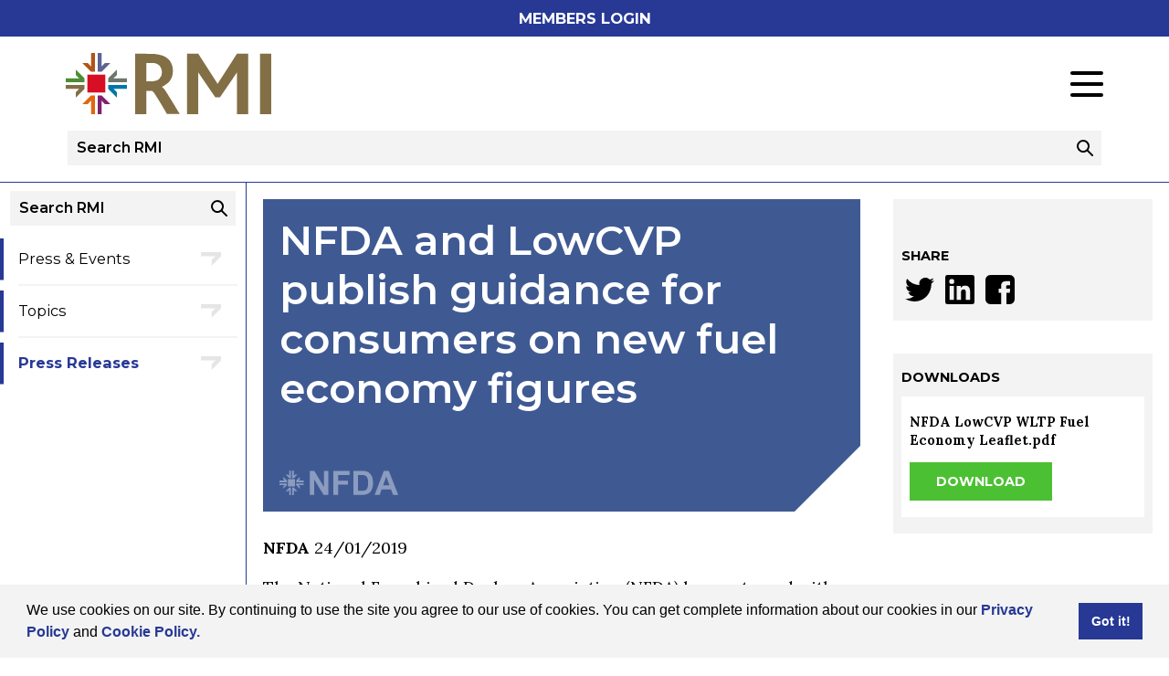

--- FILE ---
content_type: text/html; charset=utf-8
request_url: https://www.rmif.co.uk/en/bulletins/340
body_size: 8439
content:

<!DOCTYPE html>
<!--[if lt IE 7 ]><html class="ie ie6" lang="en"> <![endif]-->
<!--[if IE 7 ]><html class="ie ie7" lang="en"> <![endif]-->
<!--[if IE 8 ]><html class="ie ie8" lang="en"> <![endif]-->
<!--[if (gte IE 9)|!(IE)]><!-->
<html lang="en">
<!--<![endif]-->
<head>
    <meta charset="utf-8">
    <meta http-equiv="Cache-Control" content="no-cache, no-store, must-revalidate" />
    <meta http-equiv="Pragma" content="no-cache" />
    <meta http-equiv="Expires" content="0" />
    
    
    <title>NFDA and LowCVP publish guidance for consumers on new fuel economy figures | Press Releases | Retail Motor Industry Federation</title>
	


    <meta name="viewport" content="width=device-width, initial-scale=1.0">
    <link href="/assets/css/master.064297fc1c177d2b722a.css" rel="stylesheet">

    <link rel="apple-touch-icon" sizes="57x57" href="/assets/images/favicon/apple-icon-57x57.png">
    <link rel="apple-touch-icon" sizes="60x60" href="/assets/images/favicon/apple-icon-60x60.png">
    <link rel="apple-touch-icon" sizes="72x72" href="/assets/images/favicon/apple-icon-72x72.png">
    <link rel="apple-touch-icon" sizes="76x76" href="/assets/images/favicon/apple-icon-76x76.png">
    <link rel="apple-touch-icon" sizes="114x114" href="/assets/images/favicon/apple-icon-114x114.png">
    <link rel="apple-touch-icon" sizes="120x120" href="/assets/images/favicon/apple-icon-120x120.png">
    <link rel="apple-touch-icon" sizes="144x144" href="/assets/images/favicon/apple-icon-144x144.png">
    <link rel="apple-touch-icon" sizes="152x152" href="/assets/images/favicon/apple-icon-152x152.png">
    <link rel="apple-touch-icon" sizes="180x180" href="/assets/images/favicon/apple-icon-180x180.png">
    <link rel="icon" type="image/png" sizes="192x192" href="/assets/images/favicon/android-icon-192x192.png">
    <link rel="icon" type="image/png" sizes="32x32" href="/assets/images/favicon/favicon-32x32.png">
    <link rel="icon" type="image/png" sizes="96x96" href="/assets/images/favicon/favicon-96x96.png">
    <link rel="icon" type="image/png" sizes="16x16" href="/assets/images/favicon/favicon-16x16.png">
    <meta name="msapplication-TileColor" content="#ffffff">
    <meta name="msapplication-TileImage" content="/ms-icon-144x144.png">
    <meta name="theme-color" content="#ffffff">

    
    

    <!--[if lt IE 9]>
        <script src="/content/html5shiv.min.js"></script>
    <![endif]-->
    
    

    

</head>
<body class="Site Site--pressRoom" data-dntb="False">

    









<a class="Login-button u-ta-center u-hide@desktop-lg" href="https://members.rmif.co.uk" target="_blank">Members Login</a>

<header class="Site-header">
  <div data-grid="wrap">
    <div data-grid="row">
      <div data-cell class="Logo">
          <a class="Logo-link" href="/">
            <img class="Logo-image" src="/assets/images/logo-rmi.svg" width="260" alt="The Retail Motor Industry Federation">
          </a>
      </div>

      <div class="Site-headerGroup" data-grid="align-center justify-end" data-cell="1/2@desktop">
          <div data-cell class="Tag Tag--desktop">
            <img src="/assets/images/supporting-motor-industry.png" alt="Supporting the Motor Industry since 1913">
          </div>
        <div class="Helpline Helpline--desktop" data-cell="nest" Class="Helpline">
          <span class="Helpline-text">Members Helpline</span>
<span class="Helpline-number"><Div class="content-item " style="">01788 538399
</Div></span>

        </div>
        <div data-cell class="u-hide@desktop-lg u-p0">
          <div class="Burger" data-js="toggler-toggle" data-target="menu">
            <span class="Burger-line"></span>
            <span class="Burger-line"></span>
            <span class="Burger-line"></span>
          </div>
        </div>
        <div data-grid="justify-end" data-cell="full nest" class="Menu-wrap">
          <nav data-grid="" class="Menu">
    <ul class="Menu-list">
          <li class="Menu-item ">
            <a class="Menu-link "  href="/en/about-the-rmi">About the RMI</a>
              <ul class="Menu-children">
                <li class="Menu-item Menu-item--child">
                  <a class="Menu-child" href="/en/about-the-rmi/rmi-board-and-senior-management"  data-content="RMI Board &amp; Senior Management">RMI Board &amp; Senior Management</a>
                </li> 
              </ul>
          </li>
          <li class="Menu-item ">
            <a class="Menu-link Menu-link"  href="#">Associations</a>
              <ul class="Menu-children">
                <li class="Menu-item Menu-item--child">
                  <a class="Menu-child" href="https://www.nfda-uk.co.uk/" target="_blank" data-content="National Franchised Dealers Association">National Franchised Dealers Association</a>
                </li> 
                <li class="Menu-item Menu-item--child">
                  <a class="Menu-child" href="http://www.independentgarageassociation.co.uk/" target="_blank" data-content="Independent Garage Association">Independent Garage Association</a>
                </li> 
                <li class="Menu-item Menu-item--child">
                  <a class="Menu-child" href="http://www.ukpra.co.uk/" target="_blank" data-content="Petrol Retailers Association">Petrol Retailers Association</a>
                </li> 
                <li class="Menu-item Menu-item--child">
                  <a class="Menu-child" href="http://nbra.org.uk/" target="_blank" data-content="National Body Repair Association">National Body Repair Association</a>
                </li> 
                <li class="Menu-item Menu-item--child">
                  <a class="Menu-child" href="/en/nmda" target="_blank" data-content="National Motorcycle Dealers Association">National Motorcycle Dealers Association</a>
                </li> 
                <li class="Menu-item Menu-item--child">
                  <a class="Menu-child" href="http://www.nama-uk.com/" target="_blank" data-content="National Association of Motor Auctions">National Association of Motor Auctions</a>
                </li> 
                <li class="Menu-item Menu-item--child">
                  <a class="Menu-child" href="http://www.cnda.co.uk/" target="_blank" data-content="Cherished Numbers Dealers Association">Cherished Numbers Dealers Association</a>
                </li> 
                <li class="Menu-item Menu-item--child">
                  <a class="Menu-child" href="http://www.vbra.co.uk/" target="_blank" data-content="Vehicle Builders &amp; Repairers Association">Vehicle Builders &amp; Repairers Association</a>
                </li> 
              </ul>
          </li>
          <li class="Menu-item ">
            <a class="Menu-link "  href="/en/membership">Membership</a>
              <ul class="Menu-children">
                <li class="Menu-item Menu-item--child">
                  <a class="Menu-child" href="/en/membership/find-a-member"  data-content="Find a member">Find a member</a>
                </li> 
                <li class="Menu-item Menu-item--child">
                  <a class="Menu-child" href="/en/membership/become-a-member"  data-content="Become a Member">Become a Member</a>
                </li> 
                <li class="Menu-item Menu-item--child">
                  <a class="Menu-child" href="https://www.nationalconciliationservice.co.uk/" target="_blank" data-content="NCS">NCS</a>
                </li> 
                <li class="Menu-item Menu-item--child">
                  <a class="Menu-child" href="https://www.rmitrainingacademy.co.uk/" target="_blank" data-content="RMI Academy Of Automotive Skills">RMI Academy Of Automotive Skills</a>
                </li> 
                <li class="Menu-item Menu-item--child">
                  <a class="Menu-child" href="https://rmiwp.co.uk/" target="_blank" data-content="Webshop">Webshop</a>
                </li> 
              </ul>
          </li>
          <li class="Menu-item ">
            <a class="Menu-link "  href="/en/press-and-events">Press &amp; Events</a>
              <ul class="Menu-children">
                <li class="Menu-item Menu-item--child">
                  <a class="Menu-child" href="/en/press-and-events/press-releases"  data-content="Press Releases">Press Releases</a>
                </li> 
              </ul>
          </li>
          <li class="Menu-item ">
            <a class="Menu-link "  href="/en/policy">Policy</a>
          </li>
          <li class="Menu-item ">
            <a class="Menu-link "  href="/en/contact">Contact</a>
          </li>
        <li class="Menu-item Menu-item--members">
            <a class="Login-button" href="https://members.rmif.co.uk" target="_blank">Members Login</a>
        </li>
    </ul>
</nav>
        </div>
      </div>

      <div data-cell="full" class="u-hide@desktop-lg">
        
<nav class="Drawer" data-js="toggler" data-id="menu">
    <div class="u-rel u-crop u-mt2 u-mb1">
        <ul class="Drawer-list">
            <li class="Drawer-item ">
                <a class="Drawer-link" href="/en/about-the-rmi" >About the RMI</a>
                <button type="button" class="Drawer-arrow Drawer-arrow--right" data-js="toggler-open" data-target="menu-2">
                    <span class="u-srt">Show children</span>
                </button>
            </li>
            <li class="Drawer-item ">
                <a class="Drawer-link" href="#" >Associations</a>
                <button type="button" class="Drawer-arrow Drawer-arrow--right" data-js="toggler-open" data-target="menu-0">
                    <span class="u-srt">Show children</span>
                </button>
            </li>
            <li class="Drawer-item ">
                <a class="Drawer-link" href="/en/membership" >Membership</a>
                <button type="button" class="Drawer-arrow Drawer-arrow--right" data-js="toggler-open" data-target="menu-4">
                    <span class="u-srt">Show children</span>
                </button>
            </li>
            <li class="Drawer-item ">
                <a class="Drawer-link" href="/en/press-and-events" >Press &amp; Events</a>
                <button type="button" class="Drawer-arrow Drawer-arrow--right" data-js="toggler-open" data-target="menu-5">
                    <span class="u-srt">Show children</span>
                </button>
            </li>
            <li class="Drawer-item ">
                <a class="Drawer-link" href="/en/policy" >Policy</a>
            </li>
            <li class="Drawer-item ">
                <a class="Drawer-link" href="/en/contact" >Contact</a>
            </li>
        </ul>
    <ul class="Drawer-children" data-js="toggler" data-id="menu-2">
        <li class="Drawer-item Drawer-item--child Drawer-item--back" data-js="toggler-close" data-target="menu-2">
            <button type="button" class="Drawer-arrow Drawer-arrow--left">
                <span class="u-srt">Go back</span>
            </button>
            <span class="Drawer-link">Back</span>
        </li>
            <li class="Drawer-item Drawer-item--child">
                <a class="Drawer-link Drawer-link--child" href="/en/about-the-rmi/rmi-board-and-senior-management"  data-content="RMI Board &amp; Senior Management">RMI Board &amp; Senior Management</a>
            </li> 
    </ul>
    <ul class="Drawer-children" data-js="toggler" data-id="menu-0">
        <li class="Drawer-item Drawer-item--child Drawer-item--back" data-js="toggler-close" data-target="menu-0">
            <button type="button" class="Drawer-arrow Drawer-arrow--left">
                <span class="u-srt">Go back</span>
            </button>
            <span class="Drawer-link">Back</span>
        </li>
            <li class="Drawer-item Drawer-item--child">
                <a class="Drawer-link Drawer-link--child" href="https://www.nfda-uk.co.uk/" target="_blank" data-content="National Franchised Dealers Association">National Franchised Dealers Association</a>
            </li> 
            <li class="Drawer-item Drawer-item--child">
                <a class="Drawer-link Drawer-link--child" href="http://www.independentgarageassociation.co.uk/" target="_blank" data-content="Independent Garage Association">Independent Garage Association</a>
            </li> 
            <li class="Drawer-item Drawer-item--child">
                <a class="Drawer-link Drawer-link--child" href="http://www.ukpra.co.uk/" target="_blank" data-content="Petrol Retailers Association">Petrol Retailers Association</a>
            </li> 
            <li class="Drawer-item Drawer-item--child">
                <a class="Drawer-link Drawer-link--child" href="http://nbra.org.uk/" target="_blank" data-content="National Body Repair Association">National Body Repair Association</a>
            </li> 
            <li class="Drawer-item Drawer-item--child">
                <a class="Drawer-link Drawer-link--child" href="/en/nmda" target="_blank" data-content="National Motorcycle Dealers Association">National Motorcycle Dealers Association</a>
            </li> 
            <li class="Drawer-item Drawer-item--child">
                <a class="Drawer-link Drawer-link--child" href="http://www.nama-uk.com/" target="_blank" data-content="National Association of Motor Auctions">National Association of Motor Auctions</a>
            </li> 
            <li class="Drawer-item Drawer-item--child">
                <a class="Drawer-link Drawer-link--child" href="http://www.cnda.co.uk/" target="_blank" data-content="Cherished Numbers Dealers Association">Cherished Numbers Dealers Association</a>
            </li> 
            <li class="Drawer-item Drawer-item--child">
                <a class="Drawer-link Drawer-link--child" href="http://www.vbra.co.uk/" target="_blank" data-content="Vehicle Builders &amp; Repairers Association">Vehicle Builders &amp; Repairers Association</a>
            </li> 
    </ul>
    <ul class="Drawer-children" data-js="toggler" data-id="menu-4">
        <li class="Drawer-item Drawer-item--child Drawer-item--back" data-js="toggler-close" data-target="menu-4">
            <button type="button" class="Drawer-arrow Drawer-arrow--left">
                <span class="u-srt">Go back</span>
            </button>
            <span class="Drawer-link">Back</span>
        </li>
            <li class="Drawer-item Drawer-item--child">
                <a class="Drawer-link Drawer-link--child" href="/en/membership/find-a-member"  data-content="Find a member">Find a member</a>
            </li> 
            <li class="Drawer-item Drawer-item--child">
                <a class="Drawer-link Drawer-link--child" href="/en/membership/become-a-member"  data-content="Become a Member">Become a Member</a>
            </li> 
            <li class="Drawer-item Drawer-item--child">
                <a class="Drawer-link Drawer-link--child" href="https://www.nationalconciliationservice.co.uk/" target="_blank" data-content="NCS">NCS</a>
            </li> 
            <li class="Drawer-item Drawer-item--child">
                <a class="Drawer-link Drawer-link--child" href="https://www.rmitrainingacademy.co.uk/" target="_blank" data-content="RMI Academy Of Automotive Skills">RMI Academy Of Automotive Skills</a>
            </li> 
            <li class="Drawer-item Drawer-item--child">
                <a class="Drawer-link Drawer-link--child" href="https://rmiwp.co.uk/" target="_blank" data-content="Webshop">Webshop</a>
            </li> 
    </ul>
    <ul class="Drawer-children" data-js="toggler" data-id="menu-5">
        <li class="Drawer-item Drawer-item--child Drawer-item--back" data-js="toggler-close" data-target="menu-5">
            <button type="button" class="Drawer-arrow Drawer-arrow--left">
                <span class="u-srt">Go back</span>
            </button>
            <span class="Drawer-link">Back</span>
        </li>
            <li class="Drawer-item Drawer-item--child">
                <a class="Drawer-link Drawer-link--child" href="/en/press-and-events/press-releases"  data-content="Press Releases">Press Releases</a>
            </li> 
    </ul>
    </div>

        <div data-cell="nest" class="Tag Tag--mobile u-mt1">
            <img src="/assets/images/supporting-motor-industry.png" alt="Supporting the Motor Industry since 1913">
        </div>

    <div class="Helpline Helpline--mobile u-mb1" data-cell="nest">
        
<span class="Helpline-text">Members Helpline</span>
<span class="Helpline-number">01788 538399
</span>

    </div>
</nav>


      </div>

      <div data-cell="full" class="u-mt1 u-hide@desktop-lg">
        <div class="Search Search--header">
  <form class="Search-form" action="/en/search" method="get">
    <fieldset class="Search-fieldset">
      <label for="sidesearch" class="Search-label u-srt">Search Query</label>
      <input id="sidesearch" name="s" class="Search-input Input" type="text" value="" placeholder="Search RMI">
      <button type="submit" class="Search-submit">
        <svg role="presentation" xmlns="http://www.w3.org/2000/svg" viewBox="0 0 17.95 17.95" class="Search-icon"><g data-name="Layer 2"><g data-name="Layer 1"><path d="M7 2a5 5 0 1 1-3.54 1.46A5 5 0 0 1 7 2m0-2a7 7 0 1 0 5 2.05A7 7 0 0 0 7 0z"/><rect x="13.42" y="9.92" width="2" height="9" rx=".87" ry=".87" transform="rotate(-45 14.421 14.416)"/></g></g></svg>
        <span class="u-srt">Go</span>
      </button>
    </fieldset>
  </form>
</div>
      </div>
    </div>
  </div>
</header>

<main class="Site-main">
  <aside class="Site-sidebar u-hide@touch">
    <div class="Search Search--side">
  <form class="Search-form" action="/en/search" method="get">
    <fieldset class="Search-fieldset">
      <label for="topsearch" class="Search-label u-srt">Search Query</label>
      <input id="topsearch" name="s" class="Search-input Input" type="text" value="" placeholder="Search RMI">
      <button type="submit" class="Search-submit">
        <svg role="presentation" xmlns="http://www.w3.org/2000/svg" viewBox="0 0 17.95 17.95" class="Search-icon"><g data-name="Layer 2"><g data-name="Layer 1"><path d="M7 2a5 5 0 1 1-3.54 1.46A5 5 0 0 1 7 2m0-2a7 7 0 1 0 5 2.05A7 7 0 0 0 7 0z"/><rect x="13.42" y="9.92" width="2" height="9" rx=".87" ry=".87" transform="rotate(-45 14.421 14.416)"/></g></g></svg>
        <span class="u-srt">Go</span>
      </button>
    </fieldset>
  </form>
</div>

  

<nav class="Signpost u-mb2" aria-labelledby="signpostLabel">
  <h5 class="u-srt" id="signpostLabel"></h5>
  <ul class="Signpost-list u-list-ui">
      <li class="Signpost-item">
        <a href="/en/press-and-events"  class="Signpost-link" data-content="Press &amp; Events">Press &amp; Events</a>
      </li>
      <li class="Signpost-item">
        <a href="/en/press-and-events/topics"  class="Signpost-link" data-content="Topics">Topics</a>
      </li>
      <li class="Signpost-item">
        <a href="/en/press-and-events/press-releases"  class="Signpost-link Signpost-link--active" data-content="Press Releases">Press Releases</a>
      </li>
  </ul>
</nav>


  </aside>
  <section class="Site-body" tabindex="" data-anchor="body">
          <div class="Site-text">
        





<header class="Title Title--nfda ">
<H1 class="Title-text">NFDA and LowCVP publish guidance for consumers on new fuel economy figures
</H1><img src="/assets/images/logo-nfda-white.svg" alt="National Franchised Dealers Association" role="presentation" class="Title-logo">
</header>



<div class="u-mb2 cms cms--nfda">

  <p><strong>NFDA</strong> 24/01/2019</p>

  

  <div class="content-item " data-aspect="-1" style=""><p>The National Franchised Dealers Association (NFDA) has partnered with the Low Carbon Vehicle Partnership (LowCVP) to show consumers how to benefit from the new Worldwide Harmonised Light Testing Procedure (WLTP).</p>

<p>NFDA, which represents franchised car and commercial vehicle retailers in the UK, and LowCVP, who works with Government and their members to accelerate the transition to low emission road transport, have produced a leaflet which will be distributed to NFDA’s franchised retailer members across the UK.</p>

<p>The aim of the leaflet is to show consumers that WLTP’s more sophisticated testing techniques and its more accurate emission figures can help consumers choose the right car.&nbsp;</p>

<p>The new fuel economy figures are available for four different types of journey: city centre, town, rural and motorway. Consumers will be able to compare the emission figures for the type of journey they do the most, see which cars use the least fuel and choose the most fuel-efficient car.&nbsp;</p>

<p>The leaflet answers the most common questions about WLTP. These cover why and when WLTP was introduced, the cars it affects as well as the effects on Vehicle Excise Duty (VED) and Benefit in Kind (BIK) tax.</p>

<p>Finally, the leaflet explains where to find cars’ WLTP fuel economy, electricity consumption and electric range figures. This includes environmental labels and sales materials on new cars found at dealerships, manufacturers’ brochures and websites, printed car advertising and marketing, motoring media listings and comparison tables, and the government’s official database.&nbsp;</p>

<p>Sue Robinson, NFDA Director, said, “As the automotive industry continues to evolve and more vehicles come to market, it is now more important than ever that motorists select the car that best suits their habits and needs, especially, in terms of fuel type.&nbsp;</p>

<p>“A clear understanding of the new WLTP regulation will help UK motorists choose their ideal car. Choosing the most fuel-efficient vehicle, consumers will not only save money but also contribute to improving air quality.</p>

<p>“NFDA advises motorists to speak to their local car retailer if they have any questions about the new testing procedure and how it may affect them.”</p>

<p>LowCVP’s Managing Director, Andy Eastlake, added that “The new WLTP figures are vital in demonstrating and reassuring motorists that there is now robust and reliable information available to help them make a better-informed purchasing decision. By choosing a new car that’s designed for the type of journeys they do, some drivers could save hundreds of pounds a year in fuel costs alone.</p>

<p>“The WLTP figures are shown on the ‘environmental label’ displayed next to every new car in the showroom, and within brochures and other marketing materials, making comparing different models easy and now much more realistic.”</p>
</div>
</div>

<a class="Article-back Article-back--nfda" href="/en/press-and-events/press-releases">&lt; See other press releases</a>





<div class="SharedContent">
<H2 class="content-item SharedContent-heading" style="">About the RMI</H2>    <Div class="content-item " style=""><p>The Retail Motor Industry represents the interests of operators in England, Wales, Northern Ireland and the Isle of Man providing sales and services to motorists and businesses. The RMI has a formal association with the independent Scottish Motor Trade Association which represents the retail motor industry in Scotland.</p>
</Div></div>




      </div>
        <button type="button" class="JumpToTop u-hide@touch" data-js="scroll-to" data-target="body">
  <span class="u-srt">Go back to the top of the page</span>
</button>
  </section>
    <aside class="Site-widgets">
      
  



<div class="Meta u-mb2">
        

    <h2 class="Meta-title u-mt2">Share</h2>
    <div class="Social" data-js="social-share">
        <nav class="Social-list">
            <a class="Social-item" href="https://twitter.com/intent/tweet?text=NFDA+and+LowCVP+publish+guidance+for+consumers+on+new+fuel+economy+figures%0a+https://www.rmif.co.uk/en/bulletins/340" target="_blank" data-js="social-share-btn" data-share="Twitter"><img class="Social-icon" width="32" src="/assets/images/icon-social-twitter.svg" alt="twitter logo"></a>
            <a class="Social-item" href="https://www.linkedin.com/shareArticle?mini=true&url=https://www.rmif.co.uk/en/bulletins/340&title=NFDA+and+LowCVP+publish+guidance+for+consumers+on+new+fuel+economy+figures%0a&summary=&source=LinkedIn" target="_blank" data-js="social-share-btn" data-share="LinkedIn"><img class="Social-icon" width="32" src="/assets/images/icon-social-linkedin.svg" alt="linkedin logo"></a>
            <a class="Social-item" href="https://www.facebook.com/sharer/sharer.php?u=https://www.rmif.co.uk/en/bulletins/340" target="_blank" data-js="social-share-btn" data-share="Facebook"><img class="Social-icon" width="32" src="/assets/images/icon-social-facebook.svg" alt="facebook logo"></a>
        </nav>
    </div>
</div>
  


    <div class="Meta u-mb2">
        <H2 class="content-item Meta-title" style="">Downloads</H2>
        <div class="Meta-content">
            <div class="Attachments">
                <div class="Attachments-list">
                        <div class="Attachments-item">
                            <P class="content-item " style="">NFDA LowCVP WLTP Fuel Economy Leaflet.pdf</P>
                            <a class="Button Button--pass" href="/_ImageHandler/getFile/1363821b-18f7-4046-9a52-e2ad8d286116" data-type="doc" data-ref="1363821b-18f7-4046-9a52-e2ad8d286116" data-content="Download">Download</a>
                        </div>
                </div>
            </div>
        </div>
    </div>

  


  <div class="u-hide@desktop">
    

<nav class="Signpost u-mb2" aria-labelledby="signpostLabel">
  <h5 class="u-srt" id="signpostLabel"></h5>
  <ul class="Signpost-list u-list-ui">
      <li class="Signpost-item">
        <a href="/en/press-and-events"  class="Signpost-link" data-content="Press &amp; Events">Press &amp; Events</a>
      </li>
      <li class="Signpost-item">
        <a href="/en/press-and-events/topics"  class="Signpost-link" data-content="Topics">Topics</a>
      </li>
      <li class="Signpost-item">
        <a href="/en/press-and-events/press-releases"  class="Signpost-link Signpost-link--active" data-content="Press Releases">Press Releases</a>
      </li>
  </ul>
</nav>


  </div>

    </aside>
</main>





<footer class="Site-footer Footer">
    <div data-grid="wrap">
        <div data-grid="row">
            <div data-cell class="FooterNav">
                <nav class="FooterNav-list">
                    <Div class="content-item " style=""><ul>
	<li><a class="FooterNav-item" href="/en/terms-and-conditions">Terms &amp; Conditions</a></li>
	<li><a class="FooterNav-item" href="/en/cookies">Cookies</a></li>
	<li><a class="FooterNav-item" href="/en/privacy-policy">Privacy Policy</a></li>
	<li><a class="FooterNav-item" href="https://visarc.uk" target="_blank">Site by Visarc</a></li>
</ul>
</Div>
                </nav>
            </div>
        </div>
        <div data-grid="row">
            <div data-cell="full 2/3@tablet grow" class="Footer-address">
                <P class="content-item " style="">Retail Motor Industry Federation Limited, 201 Great Portland Street, London W1W 5AB,&nbsp;Telephone: 020 7580 9122</P>
            </div>
            <div data-cell="full 1/3@tablet" class="Footer-copyright">
                <p>Copyright &copy; 2026 RMI. All Rights Reserved.</p>
            </div>
        </div>
    </div>
</footer>

    <script src="/assets/scripts/manifest.e83c32bb701dd8c61c00.js" defer></script>
    <script src="/assets/scripts/vendor.e0cbf0e49c9987c53f58.js" defer></script>
    <script src="/assets/scripts/site.e0b70030f0c18a20e230.js" defer></script>
    
    

    
    

    
    <link rel="stylesheet" type="text/css" href="//cdnjs.cloudflare.com/ajax/libs/cookieconsent2/3.1.0/cookieconsent.min.css" />
    <script src="//cdnjs.cloudflare.com/ajax/libs/cookieconsent2/3.1.0/cookieconsent.min.js"></script>
    <script>
    window.addEventListener("load", function(){
    window.cookieconsent.initialise({
    "palette": {
        "popup": {
            "background": "#f3f3f3"
        },
        "button": {
            "color": "#FFFFFF",
            "background": "#273995"
        }
    },
    "content": {
        "message": "We use cookies on our site. By continuing to use the site you agree to our use of cookies. You can get complete information about our cookies in our <a href=\"/en/privacy-policy\">Privacy Policy</a> and <a href=\"/en/cookies\">Cookie Policy.</a>",
        "link": "",
        "href": "/en/privacy-policy"
    }
    })});
    </script>
    <!-- Global site tag (gtag.js) - Google Analytics -->
    <script async src="https://www.googletagmanager.com/gtag/js?id=UA-33523510-8"></script>
    <script>
        window.dataLayer = window.dataLayer || [];
        function gtag(){dataLayer.push(arguments);}
        gtag('js', new Date());
        gtag('config', 'UA-33523510-8');
    </script>
</body>
</html>

--- FILE ---
content_type: application/javascript
request_url: https://www.rmif.co.uk/assets/scripts/vendor.e0cbf0e49c9987c53f58.js
body_size: 38530
content:
webpackJsonp([1],{"+Bjj":function(t,e){t.exports=function(t){if(void 0==t)throw TypeError("Can't call method on  "+t);return t}},"/o6G":function(t,e,n){t.exports=!n("P9Ib")&&!n("5BXi")(function(){return 7!=Object.defineProperty(n("/vZ6")("div"),"a",{get:function(){return 7}}).a})},"/vZ6":function(t,e,n){var r=n("M7z6"),i=n("5qf4").document,o=r(i)&&r(i.createElement);t.exports=function(t){return o?i.createElement(t):{}}},"0B0p":function(t,e,n){var r=n("JO4d"),i=n("44AI")("iterator"),o=Array.prototype;t.exports=function(t){return void 0!==t&&(r.Array===t||o[i]===t)}},"0NXb":function(t,e,n){var r=n("nw8e"),i=n("uJ6d");t.exports=n("P9Ib")?function(t,e,n){return r.f(t,e,i(1,n))}:function(t,e,n){return t[e]=n,t}},"0pJf":function(t,e,n){var r=n("MIhM"),i=function(){return r.Date.now()};t.exports=i},"2Hh2":function(t,e,n){"use strict";var r=n("5BXi");t.exports=function(t,e){return!!t&&r(function(){e?t.call(null,function(){},1):t.call(null)})}},"2uHg":function(t,e){var n={}.hasOwnProperty;t.exports=function(t,e){return n.call(t,e)}},"3vhj":function(t,e,n){var r;/*! Hammer.JS - v2.0.7 - 2016-04-22
 * http://hammerjs.github.io/
 *
 * Copyright (c) 2016 Jorik Tangelder;
 * Licensed under the MIT license */
!function(i,o,s,a){"use strict";function u(t,e,n){return setTimeout(p(t,n),e)}function c(t,e,n){return!!Array.isArray(t)&&(f(t,n[e],n),!0)}function f(t,e,n){var r;if(t)if(t.forEach)t.forEach(e,n);else if(t.length!==a)for(r=0;r<t.length;)e.call(n,t[r],r,t),r++;else for(r in t)t.hasOwnProperty(r)&&e.call(n,t[r],r,t)}function l(t,e,n){var r="DEPRECATED METHOD: "+e+"\n"+n+" AT \n";return function(){var e=new Error("get-stack-trace"),n=e&&e.stack?e.stack.replace(/^[^\(]+?[\n$]/gm,"").replace(/^\s+at\s+/gm,"").replace(/^Object.<anonymous>\s*\(/gm,"{anonymous}()@"):"Unknown Stack Trace",o=i.console&&(i.console.warn||i.console.log);return o&&o.call(i.console,r,n),t.apply(this,arguments)}}function h(t,e,n){var r,i=e.prototype;r=t.prototype=Object.create(i),r.constructor=t,r._super=i,n&&dt(r,n)}function p(t,e){return function(){return t.apply(e,arguments)}}function d(t,e){return typeof t==yt?t.apply(e?e[0]||a:a,e):t}function v(t,e){return t===a?e:t}function m(t,e,n){f(x(e),function(e){t.addEventListener(e,n,!1)})}function y(t,e,n){f(x(e),function(e){t.removeEventListener(e,n,!1)})}function g(t,e){for(;t;){if(t==e)return!0;t=t.parentNode}return!1}function b(t,e){return t.indexOf(e)>-1}function x(t){return t.trim().split(/\s+/g)}function w(t,e,n){if(t.indexOf&&!n)return t.indexOf(e);for(var r=0;r<t.length;){if(n&&t[r][n]==e||!n&&t[r]===e)return r;r++}return-1}function E(t){return Array.prototype.slice.call(t,0)}function T(t,e,n){for(var r=[],i=[],o=0;o<t.length;){var s=e?t[o][e]:t[o];w(i,s)<0&&r.push(t[o]),i[o]=s,o++}return n&&(r=e?r.sort(function(t,n){return t[e]>n[e]}):r.sort()),r}function A(t,e){for(var n,r,i=e[0].toUpperCase()+e.slice(1),o=0;o<vt.length;){if(n=vt[o],(r=n?n+i:e)in t)return r;o++}return a}function I(){return Tt++}function P(t){var e=t.ownerDocument||t;return e.defaultView||e.parentWindow||i}function S(t,e){var n=this;this.manager=t,this.callback=e,this.element=t.element,this.target=t.options.inputTarget,this.domHandler=function(e){d(t.options.enable,[t])&&n.handler(e)},this.init()}function O(t){var e=t.options.inputClass;return new(e||(Pt?V:St?U:It?Y:q))(t,j)}function j(t,e,n){var r=n.pointers.length,i=n.changedPointers.length,o=e&jt&&r-i==0,s=e&(Ct|Nt)&&r-i==0;n.isFirst=!!o,n.isFinal=!!s,o&&(t.session={}),n.eventType=e,_(t,n),t.emit("hammer.input",n),t.recognize(n),t.session.prevInput=n}function _(t,e){var n=t.session,r=e.pointers,i=r.length;n.firstInput||(n.firstInput=M(e)),i>1&&!n.firstMultiple?n.firstMultiple=M(e):1===i&&(n.firstMultiple=!1);var o=n.firstInput,s=n.firstMultiple,a=s?s.center:o.center,u=e.center=F(r);e.timeStamp=xt(),e.deltaTime=e.timeStamp-o.timeStamp,e.angle=D(a,u),e.distance=B(a,u),C(n,e),e.offsetDirection=R(e.deltaX,e.deltaY);var c=L(e.deltaTime,e.deltaX,e.deltaY);e.overallVelocityX=c.x,e.overallVelocityY=c.y,e.overallVelocity=bt(c.x)>bt(c.y)?c.x:c.y,e.scale=s?k(s.pointers,r):1,e.rotation=s?z(s.pointers,r):0,e.maxPointers=n.prevInput?e.pointers.length>n.prevInput.maxPointers?e.pointers.length:n.prevInput.maxPointers:e.pointers.length,N(n,e);var f=t.element;g(e.srcEvent.target,f)&&(f=e.srcEvent.target),e.target=f}function C(t,e){var n=e.center,r=t.offsetDelta||{},i=t.prevDelta||{},o=t.prevInput||{};e.eventType!==jt&&o.eventType!==Ct||(i=t.prevDelta={x:o.deltaX||0,y:o.deltaY||0},r=t.offsetDelta={x:n.x,y:n.y}),e.deltaX=i.x+(n.x-r.x),e.deltaY=i.y+(n.y-r.y)}function N(t,e){var n,r,i,o,s=t.lastInterval||e,u=e.timeStamp-s.timeStamp;if(e.eventType!=Nt&&(u>Ot||s.velocity===a)){var c=e.deltaX-s.deltaX,f=e.deltaY-s.deltaY,l=L(u,c,f);r=l.x,i=l.y,n=bt(l.x)>bt(l.y)?l.x:l.y,o=R(c,f),t.lastInterval=e}else n=s.velocity,r=s.velocityX,i=s.velocityY,o=s.direction;e.velocity=n,e.velocityX=r,e.velocityY=i,e.direction=o}function M(t){for(var e=[],n=0;n<t.pointers.length;)e[n]={clientX:gt(t.pointers[n].clientX),clientY:gt(t.pointers[n].clientY)},n++;return{timeStamp:xt(),pointers:e,center:F(e),deltaX:t.deltaX,deltaY:t.deltaY}}function F(t){var e=t.length;if(1===e)return{x:gt(t[0].clientX),y:gt(t[0].clientY)};for(var n=0,r=0,i=0;i<e;)n+=t[i].clientX,r+=t[i].clientY,i++;return{x:gt(n/e),y:gt(r/e)}}function L(t,e,n){return{x:e/t||0,y:n/t||0}}function R(t,e){return t===e?Mt:bt(t)>=bt(e)?t<0?Ft:Lt:e<0?Rt:Bt}function B(t,e,n){n||(n=qt);var r=e[n[0]]-t[n[0]],i=e[n[1]]-t[n[1]];return Math.sqrt(r*r+i*i)}function D(t,e,n){n||(n=qt);var r=e[n[0]]-t[n[0]],i=e[n[1]]-t[n[1]];return 180*Math.atan2(i,r)/Math.PI}function z(t,e){return D(e[1],e[0],Vt)+D(t[1],t[0],Vt)}function k(t,e){return B(e[0],e[1],Vt)/B(t[0],t[1],Vt)}function q(){this.evEl=Ht,this.evWin=Ut,this.pressed=!1,S.apply(this,arguments)}function V(){this.evEl=Wt,this.evWin=$t,S.apply(this,arguments),this.store=this.manager.session.pointerEvents=[]}function X(){this.evTarget=Kt,this.evWin=Zt,this.started=!1,S.apply(this,arguments)}function H(t,e){var n=E(t.touches),r=E(t.changedTouches);return e&(Ct|Nt)&&(n=T(n.concat(r),"identifier",!0)),[n,r]}function U(){this.evTarget=te,this.targetIds={},S.apply(this,arguments)}function G(t,e){var n=E(t.touches),r=this.targetIds;if(e&(jt|_t)&&1===n.length)return r[n[0].identifier]=!0,[n,n];var i,o,s=E(t.changedTouches),a=[],u=this.target;if(o=n.filter(function(t){return g(t.target,u)}),e===jt)for(i=0;i<o.length;)r[o[i].identifier]=!0,i++;for(i=0;i<s.length;)r[s[i].identifier]&&a.push(s[i]),e&(Ct|Nt)&&delete r[s[i].identifier],i++;return a.length?[T(o.concat(a),"identifier",!0),a]:void 0}function Y(){S.apply(this,arguments);var t=p(this.handler,this);this.touch=new U(this.manager,t),this.mouse=new q(this.manager,t),this.primaryTouch=null,this.lastTouches=[]}function W(t,e){t&jt?(this.primaryTouch=e.changedPointers[0].identifier,$.call(this,e)):t&(Ct|Nt)&&$.call(this,e)}function $(t){var e=t.changedPointers[0];if(e.identifier===this.primaryTouch){var n={x:e.clientX,y:e.clientY};this.lastTouches.push(n);var r=this.lastTouches,i=function(){var t=r.indexOf(n);t>-1&&r.splice(t,1)};setTimeout(i,ee)}}function J(t){for(var e=t.srcEvent.clientX,n=t.srcEvent.clientY,r=0;r<this.lastTouches.length;r++){var i=this.lastTouches[r],o=Math.abs(e-i.x),s=Math.abs(n-i.y);if(o<=ne&&s<=ne)return!0}return!1}function K(t,e){this.manager=t,this.set(e)}function Z(t){if(b(t,ae))return ae;var e=b(t,ue),n=b(t,ce);return e&&n?ae:e||n?e?ue:ce:b(t,se)?se:oe}function Q(t){this.options=dt({},this.defaults,t||{}),this.id=I(),this.manager=null,this.options.enable=v(this.options.enable,!0),this.state=le,this.simultaneous={},this.requireFail=[]}function tt(t){return t&me?"cancel":t&de?"end":t&pe?"move":t&he?"start":""}function et(t){return t==Bt?"down":t==Rt?"up":t==Ft?"left":t==Lt?"right":""}function nt(t,e){var n=e.manager;return n?n.get(t):t}function rt(){Q.apply(this,arguments)}function it(){rt.apply(this,arguments),this.pX=null,this.pY=null}function ot(){rt.apply(this,arguments)}function st(){Q.apply(this,arguments),this._timer=null,this._input=null}function at(){rt.apply(this,arguments)}function ut(){rt.apply(this,arguments)}function ct(){Q.apply(this,arguments),this.pTime=!1,this.pCenter=!1,this._timer=null,this._input=null,this.count=0}function ft(t,e){return e=e||{},e.recognizers=v(e.recognizers,ft.defaults.preset),new lt(t,e)}function lt(t,e){this.options=dt({},ft.defaults,e||{}),this.options.inputTarget=this.options.inputTarget||t,this.handlers={},this.session={},this.recognizers=[],this.oldCssProps={},this.element=t,this.input=O(this),this.touchAction=new K(this,this.options.touchAction),ht(this,!0),f(this.options.recognizers,function(t){var e=this.add(new t[0](t[1]));t[2]&&e.recognizeWith(t[2]),t[3]&&e.requireFailure(t[3])},this)}function ht(t,e){var n=t.element;if(n.style){var r;f(t.options.cssProps,function(i,o){r=A(n.style,o),e?(t.oldCssProps[r]=n.style[r],n.style[r]=i):n.style[r]=t.oldCssProps[r]||""}),e||(t.oldCssProps={})}}function pt(t,e){var n=o.createEvent("Event");n.initEvent(t,!0,!0),n.gesture=e,e.target.dispatchEvent(n)}var dt,vt=["","webkit","Moz","MS","ms","o"],mt=o.createElement("div"),yt="function",gt=Math.round,bt=Math.abs,xt=Date.now;dt="function"!=typeof Object.assign?function(t){if(t===a||null===t)throw new TypeError("Cannot convert undefined or null to object");for(var e=Object(t),n=1;n<arguments.length;n++){var r=arguments[n];if(r!==a&&null!==r)for(var i in r)r.hasOwnProperty(i)&&(e[i]=r[i])}return e}:Object.assign;var wt=l(function(t,e,n){for(var r=Object.keys(e),i=0;i<r.length;)(!n||n&&t[r[i]]===a)&&(t[r[i]]=e[r[i]]),i++;return t},"extend","Use `assign`."),Et=l(function(t,e){return wt(t,e,!0)},"merge","Use `assign`."),Tt=1,At=/mobile|tablet|ip(ad|hone|od)|android/i,It="ontouchstart"in i,Pt=A(i,"PointerEvent")!==a,St=It&&At.test(navigator.userAgent),Ot=25,jt=1,_t=2,Ct=4,Nt=8,Mt=1,Ft=2,Lt=4,Rt=8,Bt=16,Dt=Ft|Lt,zt=Rt|Bt,kt=Dt|zt,qt=["x","y"],Vt=["clientX","clientY"];S.prototype={handler:function(){},init:function(){this.evEl&&m(this.element,this.evEl,this.domHandler),this.evTarget&&m(this.target,this.evTarget,this.domHandler),this.evWin&&m(P(this.element),this.evWin,this.domHandler)},destroy:function(){this.evEl&&y(this.element,this.evEl,this.domHandler),this.evTarget&&y(this.target,this.evTarget,this.domHandler),this.evWin&&y(P(this.element),this.evWin,this.domHandler)}};var Xt={mousedown:jt,mousemove:_t,mouseup:Ct},Ht="mousedown",Ut="mousemove mouseup";h(q,S,{handler:function(t){var e=Xt[t.type];e&jt&&0===t.button&&(this.pressed=!0),e&_t&&1!==t.which&&(e=Ct),this.pressed&&(e&Ct&&(this.pressed=!1),this.callback(this.manager,e,{pointers:[t],changedPointers:[t],pointerType:"mouse",srcEvent:t}))}});var Gt={pointerdown:jt,pointermove:_t,pointerup:Ct,pointercancel:Nt,pointerout:Nt},Yt={2:"touch",3:"pen",4:"mouse",5:"kinect"},Wt="pointerdown",$t="pointermove pointerup pointercancel";i.MSPointerEvent&&!i.PointerEvent&&(Wt="MSPointerDown",$t="MSPointerMove MSPointerUp MSPointerCancel"),h(V,S,{handler:function(t){var e=this.store,n=!1,r=t.type.toLowerCase().replace("ms",""),i=Gt[r],o=Yt[t.pointerType]||t.pointerType,s="touch"==o,a=w(e,t.pointerId,"pointerId");i&jt&&(0===t.button||s)?a<0&&(e.push(t),a=e.length-1):i&(Ct|Nt)&&(n=!0),a<0||(e[a]=t,this.callback(this.manager,i,{pointers:e,changedPointers:[t],pointerType:o,srcEvent:t}),n&&e.splice(a,1))}});var Jt={touchstart:jt,touchmove:_t,touchend:Ct,touchcancel:Nt},Kt="touchstart",Zt="touchstart touchmove touchend touchcancel";h(X,S,{handler:function(t){var e=Jt[t.type];if(e===jt&&(this.started=!0),this.started){var n=H.call(this,t,e);e&(Ct|Nt)&&n[0].length-n[1].length==0&&(this.started=!1),this.callback(this.manager,e,{pointers:n[0],changedPointers:n[1],pointerType:"touch",srcEvent:t})}}});var Qt={touchstart:jt,touchmove:_t,touchend:Ct,touchcancel:Nt},te="touchstart touchmove touchend touchcancel";h(U,S,{handler:function(t){var e=Qt[t.type],n=G.call(this,t,e);n&&this.callback(this.manager,e,{pointers:n[0],changedPointers:n[1],pointerType:"touch",srcEvent:t})}});var ee=2500,ne=25;h(Y,S,{handler:function(t,e,n){var r="touch"==n.pointerType,i="mouse"==n.pointerType;if(!(i&&n.sourceCapabilities&&n.sourceCapabilities.firesTouchEvents)){if(r)W.call(this,e,n);else if(i&&J.call(this,n))return;this.callback(t,e,n)}},destroy:function(){this.touch.destroy(),this.mouse.destroy()}});var re=A(mt.style,"touchAction"),ie=re!==a,oe="auto",se="manipulation",ae="none",ue="pan-x",ce="pan-y",fe=function(){if(!ie)return!1;var t={},e=i.CSS&&i.CSS.supports;return["auto","manipulation","pan-y","pan-x","pan-x pan-y","none"].forEach(function(n){t[n]=!e||i.CSS.supports("touch-action",n)}),t}();K.prototype={set:function(t){"compute"==t&&(t=this.compute()),ie&&this.manager.element.style&&fe[t]&&(this.manager.element.style[re]=t),this.actions=t.toLowerCase().trim()},update:function(){this.set(this.manager.options.touchAction)},compute:function(){var t=[];return f(this.manager.recognizers,function(e){d(e.options.enable,[e])&&(t=t.concat(e.getTouchAction()))}),Z(t.join(" "))},preventDefaults:function(t){var e=t.srcEvent,n=t.offsetDirection;if(this.manager.session.prevented)return void e.preventDefault();var r=this.actions,i=b(r,ae)&&!fe[ae],o=b(r,ce)&&!fe[ce],s=b(r,ue)&&!fe[ue];if(i){var a=1===t.pointers.length,u=t.distance<2,c=t.deltaTime<250;if(a&&u&&c)return}return s&&o?void 0:i||o&&n&Dt||s&&n&zt?this.preventSrc(e):void 0},preventSrc:function(t){this.manager.session.prevented=!0,t.preventDefault()}};var le=1,he=2,pe=4,de=8,ve=de,me=16;Q.prototype={defaults:{},set:function(t){return dt(this.options,t),this.manager&&this.manager.touchAction.update(),this},recognizeWith:function(t){if(c(t,"recognizeWith",this))return this;var e=this.simultaneous;return t=nt(t,this),e[t.id]||(e[t.id]=t,t.recognizeWith(this)),this},dropRecognizeWith:function(t){return c(t,"dropRecognizeWith",this)?this:(t=nt(t,this),delete this.simultaneous[t.id],this)},requireFailure:function(t){if(c(t,"requireFailure",this))return this;var e=this.requireFail;return t=nt(t,this),-1===w(e,t)&&(e.push(t),t.requireFailure(this)),this},dropRequireFailure:function(t){if(c(t,"dropRequireFailure",this))return this;t=nt(t,this);var e=w(this.requireFail,t);return e>-1&&this.requireFail.splice(e,1),this},hasRequireFailures:function(){return this.requireFail.length>0},canRecognizeWith:function(t){return!!this.simultaneous[t.id]},emit:function(t){function e(e){n.manager.emit(e,t)}var n=this,r=this.state;r<de&&e(n.options.event+tt(r)),e(n.options.event),t.additionalEvent&&e(t.additionalEvent),r>=de&&e(n.options.event+tt(r))},tryEmit:function(t){if(this.canEmit())return this.emit(t);this.state=32},canEmit:function(){for(var t=0;t<this.requireFail.length;){if(!(this.requireFail[t].state&(32|le)))return!1;t++}return!0},recognize:function(t){var e=dt({},t);if(!d(this.options.enable,[this,e]))return this.reset(),void(this.state=32);this.state&(ve|me|32)&&(this.state=le),this.state=this.process(e),this.state&(he|pe|de|me)&&this.tryEmit(e)},process:function(t){},getTouchAction:function(){},reset:function(){}},h(rt,Q,{defaults:{pointers:1},attrTest:function(t){var e=this.options.pointers;return 0===e||t.pointers.length===e},process:function(t){var e=this.state,n=t.eventType,r=e&(he|pe),i=this.attrTest(t);return r&&(n&Nt||!i)?e|me:r||i?n&Ct?e|de:e&he?e|pe:he:32}}),h(it,rt,{defaults:{event:"pan",threshold:10,pointers:1,direction:kt},getTouchAction:function(){var t=this.options.direction,e=[];return t&Dt&&e.push(ce),t&zt&&e.push(ue),e},directionTest:function(t){var e=this.options,n=!0,r=t.distance,i=t.direction,o=t.deltaX,s=t.deltaY;return i&e.direction||(e.direction&Dt?(i=0===o?Mt:o<0?Ft:Lt,n=o!=this.pX,r=Math.abs(t.deltaX)):(i=0===s?Mt:s<0?Rt:Bt,n=s!=this.pY,r=Math.abs(t.deltaY))),t.direction=i,n&&r>e.threshold&&i&e.direction},attrTest:function(t){return rt.prototype.attrTest.call(this,t)&&(this.state&he||!(this.state&he)&&this.directionTest(t))},emit:function(t){this.pX=t.deltaX,this.pY=t.deltaY;var e=et(t.direction);e&&(t.additionalEvent=this.options.event+e),this._super.emit.call(this,t)}}),h(ot,rt,{defaults:{event:"pinch",threshold:0,pointers:2},getTouchAction:function(){return[ae]},attrTest:function(t){return this._super.attrTest.call(this,t)&&(Math.abs(t.scale-1)>this.options.threshold||this.state&he)},emit:function(t){if(1!==t.scale){var e=t.scale<1?"in":"out";t.additionalEvent=this.options.event+e}this._super.emit.call(this,t)}}),h(st,Q,{defaults:{event:"press",pointers:1,time:251,threshold:9},getTouchAction:function(){return[oe]},process:function(t){var e=this.options,n=t.pointers.length===e.pointers,r=t.distance<e.threshold,i=t.deltaTime>e.time;if(this._input=t,!r||!n||t.eventType&(Ct|Nt)&&!i)this.reset();else if(t.eventType&jt)this.reset(),this._timer=u(function(){this.state=ve,this.tryEmit()},e.time,this);else if(t.eventType&Ct)return ve;return 32},reset:function(){clearTimeout(this._timer)},emit:function(t){this.state===ve&&(t&&t.eventType&Ct?this.manager.emit(this.options.event+"up",t):(this._input.timeStamp=xt(),this.manager.emit(this.options.event,this._input)))}}),h(at,rt,{defaults:{event:"rotate",threshold:0,pointers:2},getTouchAction:function(){return[ae]},attrTest:function(t){return this._super.attrTest.call(this,t)&&(Math.abs(t.rotation)>this.options.threshold||this.state&he)}}),h(ut,rt,{defaults:{event:"swipe",threshold:10,velocity:.3,direction:Dt|zt,pointers:1},getTouchAction:function(){return it.prototype.getTouchAction.call(this)},attrTest:function(t){var e,n=this.options.direction;return n&(Dt|zt)?e=t.overallVelocity:n&Dt?e=t.overallVelocityX:n&zt&&(e=t.overallVelocityY),this._super.attrTest.call(this,t)&&n&t.offsetDirection&&t.distance>this.options.threshold&&t.maxPointers==this.options.pointers&&bt(e)>this.options.velocity&&t.eventType&Ct},emit:function(t){var e=et(t.offsetDirection);e&&this.manager.emit(this.options.event+e,t),this.manager.emit(this.options.event,t)}}),h(ct,Q,{defaults:{event:"tap",pointers:1,taps:1,interval:300,time:250,threshold:9,posThreshold:10},getTouchAction:function(){return[se]},process:function(t){var e=this.options,n=t.pointers.length===e.pointers,r=t.distance<e.threshold,i=t.deltaTime<e.time;if(this.reset(),t.eventType&jt&&0===this.count)return this.failTimeout();if(r&&i&&n){if(t.eventType!=Ct)return this.failTimeout();var o=!this.pTime||t.timeStamp-this.pTime<e.interval,s=!this.pCenter||B(this.pCenter,t.center)<e.posThreshold;this.pTime=t.timeStamp,this.pCenter=t.center,s&&o?this.count+=1:this.count=1,this._input=t;if(0===this.count%e.taps)return this.hasRequireFailures()?(this._timer=u(function(){this.state=ve,this.tryEmit()},e.interval,this),he):ve}return 32},failTimeout:function(){return this._timer=u(function(){this.state=32},this.options.interval,this),32},reset:function(){clearTimeout(this._timer)},emit:function(){this.state==ve&&(this._input.tapCount=this.count,this.manager.emit(this.options.event,this._input))}}),ft.VERSION="2.0.7",ft.defaults={domEvents:!1,touchAction:"compute",enable:!0,inputTarget:null,inputClass:null,preset:[[at,{enable:!1}],[ot,{enable:!1},["rotate"]],[ut,{direction:Dt}],[it,{direction:Dt},["swipe"]],[ct],[ct,{event:"doubletap",taps:2},["tap"]],[st]],cssProps:{userSelect:"none",touchSelect:"none",touchCallout:"none",contentZooming:"none",userDrag:"none",tapHighlightColor:"rgba(0,0,0,0)"}};lt.prototype={set:function(t){return dt(this.options,t),t.touchAction&&this.touchAction.update(),t.inputTarget&&(this.input.destroy(),this.input.target=t.inputTarget,this.input.init()),this},stop:function(t){this.session.stopped=t?2:1},recognize:function(t){var e=this.session;if(!e.stopped){this.touchAction.preventDefaults(t);var n,r=this.recognizers,i=e.curRecognizer;(!i||i&&i.state&ve)&&(i=e.curRecognizer=null);for(var o=0;o<r.length;)n=r[o],2===e.stopped||i&&n!=i&&!n.canRecognizeWith(i)?n.reset():n.recognize(t),!i&&n.state&(he|pe|de)&&(i=e.curRecognizer=n),o++}},get:function(t){if(t instanceof Q)return t;for(var e=this.recognizers,n=0;n<e.length;n++)if(e[n].options.event==t)return e[n];return null},add:function(t){if(c(t,"add",this))return this;var e=this.get(t.options.event);return e&&this.remove(e),this.recognizers.push(t),t.manager=this,this.touchAction.update(),t},remove:function(t){if(c(t,"remove",this))return this;if(t=this.get(t)){var e=this.recognizers,n=w(e,t);-1!==n&&(e.splice(n,1),this.touchAction.update())}return this},on:function(t,e){if(t!==a&&e!==a){var n=this.handlers;return f(x(t),function(t){n[t]=n[t]||[],n[t].push(e)}),this}},off:function(t,e){if(t!==a){var n=this.handlers;return f(x(t),function(t){e?n[t]&&n[t].splice(w(n[t],e),1):delete n[t]}),this}},emit:function(t,e){this.options.domEvents&&pt(t,e);var n=this.handlers[t]&&this.handlers[t].slice();if(n&&n.length){e.type=t,e.preventDefault=function(){e.srcEvent.preventDefault()};for(var r=0;r<n.length;)n[r](e),r++}},destroy:function(){this.element&&ht(this,!1),this.handlers={},this.session={},this.input.destroy(),this.element=null}},dt(ft,{INPUT_START:jt,INPUT_MOVE:_t,INPUT_END:Ct,INPUT_CANCEL:Nt,STATE_POSSIBLE:le,STATE_BEGAN:he,STATE_CHANGED:pe,STATE_ENDED:de,STATE_RECOGNIZED:ve,STATE_CANCELLED:me,STATE_FAILED:32,DIRECTION_NONE:Mt,DIRECTION_LEFT:Ft,DIRECTION_RIGHT:Lt,DIRECTION_UP:Rt,DIRECTION_DOWN:Bt,DIRECTION_HORIZONTAL:Dt,DIRECTION_VERTICAL:zt,DIRECTION_ALL:kt,Manager:lt,Input:S,TouchAction:K,TouchInput:U,MouseInput:q,PointerEventInput:V,TouchMouseInput:Y,SingleTouchInput:X,Recognizer:Q,AttrRecognizer:rt,Tap:ct,Pan:it,Swipe:ut,Pinch:ot,Rotate:at,Press:st,on:m,off:y,each:f,merge:Et,extend:wt,assign:dt,inherit:h,bindFn:p,prefixed:A}),(void 0!==i?i:"undefined"!=typeof self?self:{}).Hammer=ft,(r=function(){return ft}.call(e,n,e,t))!==a&&(t.exports=r)}(window,document)},"44AI":function(t,e,n){var r=n("6zGc")("wks"),i=n("U49f"),o=n("5qf4").Symbol,s="function"==typeof o;(t.exports=function(t){return r[t]||(r[t]=s&&o[t]||(s?o:i)("Symbol."+t))}).store=r},"4Ca7":function(t,e,n){var r=n("g6sb"),i=n("dJBs"),o=n("vfEH");t.exports=function(t){return function(e,n,s){var a,u=r(e),c=i(u.length),f=o(s,c);if(t&&n!=n){for(;c>f;)if((a=u[f++])!=a)return!0}else for(;c>f;f++)if((t||f in u)&&u[f]===n)return t||f||0;return!t&&-1}}},"4zTK":function(t,e,n){"use strict";var r=n("GM7B"),i={};i[n("44AI")("toStringTag")]="z",i+""!="[object z]"&&n("PHot")(Object.prototype,"toString",function(){return"[object "+r(this)+"]"},!0)},"5BXi":function(t,e){t.exports=function(t){try{return!!t()}catch(t){return!0}}},"5h4d":function(t,e,n){"use strict";var r=n("5qf4"),i=n("nw8e"),o=n("P9Ib"),s=n("44AI")("species");t.exports=function(t){var e=r[t];o&&e&&!e[s]&&i.f(e,s,{configurable:!0,get:function(){return this}})}},"5qf4":function(t,e){var n=t.exports="undefined"!=typeof window&&window.Math==Math?window:"undefined"!=typeof self&&self.Math==Math?self:Function("return this")();"number"==typeof __g&&(__g=n)},"6WEV":function(t,e,n){var r=n("M7z6"),i=n("Z5df"),o=n("44AI")("match");t.exports=function(t){var e;return r(t)&&(void 0!==(e=t[o])?!!e:"RegExp"==i(t))}},"6kYj":function(t,e){t.exports=function(t){if("function"!=typeof t)throw TypeError(t+" is not a function!");return t}},"6w+v":function(t,e,n){"use strict";var r=n("Z7e/"),i=n("x8b3"),o=n("JO4d"),s=n("g6sb");t.exports=n("mH0U")(Array,"Array",function(t,e){this._t=s(t),this._i=0,this._k=e},function(){var t=this._t,e=this._k,n=this._i++;return!t||n>=t.length?(this._t=void 0,i(1)):"keys"==e?i(0,n):"values"==e?i(0,t[n]):i(0,[n,t[n]])},"values"),o.Arguments=o.Array,r("keys"),r("values"),r("entries")},"6zGc":function(t,e,n){var r=n("5qf4"),i=r["__core-js_shared__"]||(r["__core-js_shared__"]={});t.exports=function(t){return i[t]||(i[t]={})}},"7sVm":function(t,e,n){"use strict";var r=n("izCb"),i=n("AuPh")(6),o="findIndex",s=!0;o in[]&&Array(1)[o](function(){s=!1}),r(r.P+r.F*s,"Array",{findIndex:function(t){return i(this,t,arguments.length>1?arguments[1]:void 0)}}),n("Z7e/")(o)},"8q6y":function(t,e,n){var r=n("2uHg"),i=n("rfVX"),o=n("NaGB")("IE_PROTO"),s=Object.prototype;t.exports=Object.getPrototypeOf||function(t){return t=i(t),r(t,o)?t[o]:"function"==typeof t.constructor&&t instanceof t.constructor?t.constructor.prototype:t instanceof Object?s:null}},"9bbv":function(t,e){t.exports="constructor,hasOwnProperty,isPrototypeOf,propertyIsEnumerable,toLocaleString,toString,valueOf".split(",")},"9y37":function(t,e,n){var r=n("M7z6");t.exports=function(t,e){if(!r(t))return t;var n,i;if(e&&"function"==typeof(n=t.toString)&&!r(i=n.call(t)))return i;if("function"==typeof(n=t.valueOf)&&!r(i=n.call(t)))return i;if(!e&&"function"==typeof(n=t.toString)&&!r(i=n.call(t)))return i;throw TypeError("Can't convert object to primitive value")}},Abke:function(t,e,n){var r=n("E3Kh"),i=n("RnO+"),o=n("0B0p"),s=n("eT53"),a=n("dJBs"),u=n("ia+4"),c={},f={},e=t.exports=function(t,e,n,l,h){var p,d,v,m,y=h?function(){return t}:u(t),g=r(n,l,e?2:1),b=0;if("function"!=typeof y)throw TypeError(t+" is not iterable!");if(o(y)){for(p=a(t.length);p>b;b++)if((m=e?g(s(d=t[b])[0],d[1]):g(t[b]))===c||m===f)return m}else for(v=y.call(t);!(d=v.next()).done;)if((m=i(v,g,d.value,e))===c||m===f)return m};e.BREAK=c,e.RETURN=f},"Ah+n":function(t,e,n){var r=n("44AI")("match");t.exports=function(t){var e=/./;try{"/./"[t](e)}catch(n){try{return e[r]=!1,!"/./"[t](e)}catch(t){}}return!0}},AuPh:function(t,e,n){var r=n("E3Kh"),i=n("nGau"),o=n("rfVX"),s=n("dJBs"),a=n("igas");t.exports=function(t,e){var n=1==t,u=2==t,c=3==t,f=4==t,l=6==t,h=5==t||l,p=e||a;return function(e,a,d){for(var v,m,y=o(e),g=i(y),b=r(a,d,3),x=s(g.length),w=0,E=n?p(e,x):u?p(e,0):void 0;x>w;w++)if((h||w in g)&&(v=g[w],m=b(v,w,y),t))if(n)E[w]=m;else if(m)switch(t){case 3:return!0;case 5:return v;case 6:return w;case 2:E.push(v)}else if(f)return!1;return l?-1:c||f?f:E}}},CXfR:function(t,e,n){function r(t,e,n){function r(e){var n=g,r=b;return g=b=void 0,A=e,w=t.apply(r,n)}function f(t){return A=t,E=setTimeout(p,e),I?r(t):w}function l(t){var n=t-T,r=t-A,i=e-n;return P?c(i,x-r):i}function h(t){var n=t-T,r=t-A;return void 0===T||n>=e||n<0||P&&r>=x}function p(){var t=o();if(h(t))return d(t);E=setTimeout(p,l(t))}function d(t){return E=void 0,S&&g?r(t):(g=b=void 0,w)}function v(){void 0!==E&&clearTimeout(E),A=0,g=T=b=E=void 0}function m(){return void 0===E?w:d(o())}function y(){var t=o(),n=h(t);if(g=arguments,b=this,T=t,n){if(void 0===E)return f(T);if(P)return E=setTimeout(p,e),r(T)}return void 0===E&&(E=setTimeout(p,e)),w}var g,b,x,w,E,T,A=0,I=!1,P=!1,S=!0;if("function"!=typeof t)throw new TypeError(a);return e=s(e)||0,i(n)&&(I=!!n.leading,P="maxWait"in n,x=P?u(s(n.maxWait)||0,e):x,S="trailing"in n?!!n.trailing:S),y.cancel=v,y.flush=m,y}var i=n("u9vI"),o=n("0pJf"),s=n("iS0Z"),a="Expected a function",u=Math.max,c=Math.min;t.exports=r},E3Kh:function(t,e,n){var r=n("6kYj");t.exports=function(t,e,n){if(r(t),void 0===e)return t;switch(n){case 1:return function(n){return t.call(e,n)};case 2:return function(n,r){return t.call(e,n,r)};case 3:return function(n,r,i){return t.call(e,n,r,i)}}return function(){return t.apply(e,arguments)}}},EWMd:function(t,e){e.f=Object.getOwnPropertySymbols},"Ex+G":function(t,e,n){var r=n("eT53"),i=n("6kYj"),o=n("44AI")("species");t.exports=function(t,e){var n,s=r(t).constructor;return void 0===s||void 0==(n=r(s)[o])?e:i(n)}},GM7B:function(t,e,n){var r=n("Z5df"),i=n("44AI")("toStringTag"),o="Arguments"==r(function(){return arguments}()),s=function(t,e){try{return t[e]}catch(t){}};t.exports=function(t){var e,n,a;return void 0===t?"Undefined":null===t?"Null":"string"==typeof(n=s(e=Object(t),i))?n:o?r(e):"Object"==(a=r(e))&&"function"==typeof e.callee?"Arguments":a}},GbTB:function(t,e,n){var r=n("6WEV"),i=n("+Bjj");t.exports=function(t,e,n){if(r(e))throw TypeError("String#"+n+" doesn't accept regex!");return String(i(t))}},Gs5m:function(t,e,n){n("Qppk"),t.exports=n("ss9A").Array.find},H21C:function(t,e){t.exports=!1},J0Tl:function(t,e,n){var r=n("PHot");t.exports=function(t,e,n){for(var i in e)r(t,i,e[i],n);return t}},JCwR:function(t,e,n){"use strict";var r=n("nw8e"),i=n("uJ6d");t.exports=function(t,e,n){e in t?r.f(t,e,i(0,n)):t[e]=n}},JO4d:function(t,e){t.exports={}},JTrm:function(t,e,n){var r=n("Z5df");t.exports=Array.isArray||function(t){return"Array"==r(t)}},Jonh:function(t,e,n){n("4zTK"),n("tbKg"),n("v6Aj"),n("Pjta"),n("l1j0"),n("Worb"),t.exports=n("ss9A").Promise},"K3/J":function(t,e,n){var r=n("izCb");r(r.S+r.F,"Object",{assign:n("e3Bp")})},KY9y:function(t,e,n){var r,i,o,s=n("E3Kh"),a=n("xcbV"),u=n("xj/b"),c=n("/vZ6"),f=n("5qf4"),l=f.process,h=f.setImmediate,p=f.clearImmediate,d=f.MessageChannel,v=f.Dispatch,m=0,y={},g=function(){var t=+this;if(y.hasOwnProperty(t)){var e=y[t];delete y[t],e()}},b=function(t){g.call(t.data)};h&&p||(h=function(t){for(var e=[],n=1;arguments.length>n;)e.push(arguments[n++]);return y[++m]=function(){a("function"==typeof t?t:Function(t),e)},r(m),m},p=function(t){delete y[t]},"process"==n("Z5df")(l)?r=function(t){l.nextTick(s(g,t,1))}:v&&v.now?r=function(t){v.now(s(g,t,1))}:d?(i=new d,o=i.port2,i.port1.onmessage=b,r=s(o.postMessage,o,1)):f.addEventListener&&"function"==typeof postMessage&&!f.importScripts?(r=function(t){f.postMessage(t+"","*")},f.addEventListener("message",b,!1)):r="onreadystatechange"in c("script")?function(t){u.appendChild(c("script")).onreadystatechange=function(){u.removeChild(this),g.call(t)}}:function(t){setTimeout(s(g,t,1),0)}),t.exports={set:h,clear:p}},L7XN:function(t,e,n){"use strict";function r(t){var e,n;this.promise=new t(function(t,r){if(void 0!==e||void 0!==n)throw TypeError("Bad Promise constructor");e=t,n=r}),this.resolve=i(e),this.reject=i(n)}var i=n("6kYj");t.exports.f=function(t){return new r(t)}},M7z6:function(t,e){t.exports=function(t){return"object"==typeof t?null!==t:"function"==typeof t}},M9Vy:function(t,e,n){var r;!function(i){function o(t,e){if(!t)throw new Error("Missing selector. Refer to Usage documentation: https://github.com/peduarte/wallop#javascript");for(var n=0;n<l.length;n++)if(l[n]===t)throw new Error("An instance of Wallop with this selector already exists.");if(this.options={buttonPreviousClass:"Wallop-buttonPrevious",buttonNextClass:"Wallop-buttonNext",itemClass:"Wallop-item",currentItemClass:"Wallop-item--current",showPreviousClass:"Wallop-item--showPrevious",showNextClass:"Wallop-item--showNext",hidePreviousClass:"Wallop-item--hidePrevious",hideNextClass:"Wallop-item--hideNext",carousel:!0},this.whitelist={form:!0},t.length>0&&!this.whitelist[t])throw new Error("Selector cannot be an array, Refer to Usage documentation: https://github.com/peduarte/wallop#javascript");this.$selector=t,this.options=c(this.options,e),this.event=null,this.reset(),this.buttonPrevious=this.$selector.querySelector(" ."+this.options.buttonPreviousClass),this.buttonNext=this.$selector.querySelector(" ."+this.options.buttonNextClass),this.bindEvents(),this.createCustomEvent(),-1===this.currentItemIndex&&(this.currentItemIndex=0,a(this.allItemsArray[this.currentItemIndex],this.options.currentItemClass)),this.updateButtonStates();var r=this;setTimeout(function(){r.event.detail.currentItemIndex=r.currentItemIndex,r.$selector.dispatchEvent(r.event)},0)}function s(t,e){if(t)return e||(e=document),e.querySelector("."+t)}function a(t,e){t&&(t.className=(t.className+" "+e).trim())}function u(t,e){t&&(t.className=t.className.replace(e,"").trim())}function c(t,e){var n,r={};for(n in t)r[n]=t[n];for(n in e)r[n]=e[n];return r}function f(t,e){e=e||{bubbles:!1,cancelable:!1,detail:void 0};var n=document.createEvent("CustomEvent");return n.initCustomEvent(t,e.bubbles,e.cancelable,e.detail),n}var l=[],h=o.prototype;h.updateButtonStates=function(){!this.buttonPrevious&&!this.buttonNext||this.options.carousel||(this.currentItemIndex===this.lastItemIndex?this.buttonNext.setAttribute("disabled","disabled"):0===this.currentItemIndex&&this.buttonPrevious.setAttribute("disabled","disabled"))},h.removeAllHelperSettings=function(){u(this.allItemsArray[this.currentItemIndex],this.options.currentItemClass),u(s(this.options.hidePreviousClass,this.$selector),this.options.hidePreviousClass),u(s(this.options.hideNextClass,this.$selector),this.options.hideNextClass),u(s(this.options.showPreviousClass,this.$selector),this.options.showPreviousClass),u(s(this.options.showNextClass,this.$selector),this.options.showNextClass),(this.buttonPrevious||this.buttonNext)&&(this.buttonPrevious.removeAttribute("disabled"),this.buttonNext.removeAttribute("disabled"))},h.goTo=function(t){if(t!==this.currentItemIndex&&(t=-1===t&&this.options.carousel?this.lastItemIndex:t,!((t=t===this.lastItemIndex+1&&this.options.carousel?0:t)<0||t>this.lastItemIndex))){this.removeAllHelperSettings();var e=(t>this.currentItemIndex||0===t&&this.currentItemIndex===this.lastItemIndex)&&!(t===this.lastItemIndex&&0===this.currentItemIndex);a(this.allItemsArray[this.currentItemIndex],e?this.options.hidePreviousClass:this.options.hideNextClass),a(this.allItemsArray[t],this.options.currentItemClass+" "+(e?this.options.showNextClass:this.options.showPreviousClass)),this.currentItemIndex=t,this.updateButtonStates(),this.event.detail.currentItemIndex=this.currentItemIndex,this.$selector.dispatchEvent(this.event)}},h.previous=function(){this.goTo(this.currentItemIndex-1)},h.next=function(){this.goTo(this.currentItemIndex+1)},h.reset=function(){this.allItemsArray=Array.prototype.slice.call(this.$selector.querySelectorAll(" ."+this.options.itemClass)),this.currentItemIndex=this.allItemsArray.indexOf(this.$selector.querySelector(" ."+this.options.currentItemClass)),this.lastItemIndex=this.allItemsArray.length-1},h.bindEvents=function(){l.push(this.$selector);var t=this;this.buttonPrevious&&this.buttonPrevious.addEventListener("click",function(e){e.preventDefault(),t.previous()}),this.buttonNext&&this.buttonNext.addEventListener("click",function(e){e.preventDefault(),t.next()})},h.on=function(t,e){this.$selector.addEventListener(t,e,!1)},h.off=function(t,e){this.$selector.removeEventListener(t,e,!1)},h.createCustomEvent=function(){var t=this;this.event=new f("change",{detail:{wallopEl:t.$selector,currentItemIndex:Number(t.currentItemIndex)},bubbles:!0,cancelable:!0})},f.prototype=window.CustomEvent?window.CustomEvent.prototype:{},window.CustomEvent=f,void 0!==(r=function(){return o}.call(e,n,e,t))&&(t.exports=r)}()},MCp7:function(t,e){!function(t){"use strict";function e(t){if("string"!=typeof t&&(t=String(t)),/[^a-z0-9\-#$%&'*+.\^_`|~]/i.test(t))throw new TypeError("Invalid character in header field name");return t.toLowerCase()}function n(t){return"string"!=typeof t&&(t=String(t)),t}function r(t){var e={next:function(){var e=t.shift();return{done:void 0===e,value:e}}};return y.iterable&&(e[Symbol.iterator]=function(){return e}),e}function i(t){this.map={},t instanceof i?t.forEach(function(t,e){this.append(e,t)},this):Array.isArray(t)?t.forEach(function(t){this.append(t[0],t[1])},this):t&&Object.getOwnPropertyNames(t).forEach(function(e){this.append(e,t[e])},this)}function o(t){if(t.bodyUsed)return Promise.reject(new TypeError("Already read"));t.bodyUsed=!0}function s(t){return new Promise(function(e,n){t.onload=function(){e(t.result)},t.onerror=function(){n(t.error)}})}function a(t){var e=new FileReader,n=s(e);return e.readAsArrayBuffer(t),n}function u(t){var e=new FileReader,n=s(e);return e.readAsText(t),n}function c(t){for(var e=new Uint8Array(t),n=new Array(e.length),r=0;r<e.length;r++)n[r]=String.fromCharCode(e[r]);return n.join("")}function f(t){if(t.slice)return t.slice(0);var e=new Uint8Array(t.byteLength);return e.set(new Uint8Array(t)),e.buffer}function l(){return this.bodyUsed=!1,this._initBody=function(t){if(this._bodyInit=t,t)if("string"==typeof t)this._bodyText=t;else if(y.blob&&Blob.prototype.isPrototypeOf(t))this._bodyBlob=t;else if(y.formData&&FormData.prototype.isPrototypeOf(t))this._bodyFormData=t;else if(y.searchParams&&URLSearchParams.prototype.isPrototypeOf(t))this._bodyText=t.toString();else if(y.arrayBuffer&&y.blob&&b(t))this._bodyArrayBuffer=f(t.buffer),this._bodyInit=new Blob([this._bodyArrayBuffer]);else{if(!y.arrayBuffer||!ArrayBuffer.prototype.isPrototypeOf(t)&&!x(t))throw new Error("unsupported BodyInit type");this._bodyArrayBuffer=f(t)}else this._bodyText="";this.headers.get("content-type")||("string"==typeof t?this.headers.set("content-type","text/plain;charset=UTF-8"):this._bodyBlob&&this._bodyBlob.type?this.headers.set("content-type",this._bodyBlob.type):y.searchParams&&URLSearchParams.prototype.isPrototypeOf(t)&&this.headers.set("content-type","application/x-www-form-urlencoded;charset=UTF-8"))},y.blob&&(this.blob=function(){var t=o(this);if(t)return t;if(this._bodyBlob)return Promise.resolve(this._bodyBlob);if(this._bodyArrayBuffer)return Promise.resolve(new Blob([this._bodyArrayBuffer]));if(this._bodyFormData)throw new Error("could not read FormData body as blob");return Promise.resolve(new Blob([this._bodyText]))},this.arrayBuffer=function(){return this._bodyArrayBuffer?o(this)||Promise.resolve(this._bodyArrayBuffer):this.blob().then(a)}),this.text=function(){var t=o(this);if(t)return t;if(this._bodyBlob)return u(this._bodyBlob);if(this._bodyArrayBuffer)return Promise.resolve(c(this._bodyArrayBuffer));if(this._bodyFormData)throw new Error("could not read FormData body as text");return Promise.resolve(this._bodyText)},y.formData&&(this.formData=function(){return this.text().then(d)}),this.json=function(){return this.text().then(JSON.parse)},this}function h(t){var e=t.toUpperCase();return w.indexOf(e)>-1?e:t}function p(t,e){e=e||{};var n=e.body;if(t instanceof p){if(t.bodyUsed)throw new TypeError("Already read");this.url=t.url,this.credentials=t.credentials,e.headers||(this.headers=new i(t.headers)),this.method=t.method,this.mode=t.mode,n||null==t._bodyInit||(n=t._bodyInit,t.bodyUsed=!0)}else this.url=String(t);if(this.credentials=e.credentials||this.credentials||"omit",!e.headers&&this.headers||(this.headers=new i(e.headers)),this.method=h(e.method||this.method||"GET"),this.mode=e.mode||this.mode||null,this.referrer=null,("GET"===this.method||"HEAD"===this.method)&&n)throw new TypeError("Body not allowed for GET or HEAD requests");this._initBody(n)}function d(t){var e=new FormData;return t.trim().split("&").forEach(function(t){if(t){var n=t.split("="),r=n.shift().replace(/\+/g," "),i=n.join("=").replace(/\+/g," ");e.append(decodeURIComponent(r),decodeURIComponent(i))}}),e}function v(t){var e=new i;return t.split(/\r?\n/).forEach(function(t){var n=t.split(":"),r=n.shift().trim();if(r){var i=n.join(":").trim();e.append(r,i)}}),e}function m(t,e){e||(e={}),this.type="default",this.status="status"in e?e.status:200,this.ok=this.status>=200&&this.status<300,this.statusText="statusText"in e?e.statusText:"OK",this.headers=new i(e.headers),this.url=e.url||"",this._initBody(t)}if(!t.fetch){var y={searchParams:"URLSearchParams"in t,iterable:"Symbol"in t&&"iterator"in Symbol,blob:"FileReader"in t&&"Blob"in t&&function(){try{return new Blob,!0}catch(t){return!1}}(),formData:"FormData"in t,arrayBuffer:"ArrayBuffer"in t};if(y.arrayBuffer)var g=["[object Int8Array]","[object Uint8Array]","[object Uint8ClampedArray]","[object Int16Array]","[object Uint16Array]","[object Int32Array]","[object Uint32Array]","[object Float32Array]","[object Float64Array]"],b=function(t){return t&&DataView.prototype.isPrototypeOf(t)},x=ArrayBuffer.isView||function(t){return t&&g.indexOf(Object.prototype.toString.call(t))>-1};i.prototype.append=function(t,r){t=e(t),r=n(r);var i=this.map[t];this.map[t]=i?i+","+r:r},i.prototype.delete=function(t){delete this.map[e(t)]},i.prototype.get=function(t){return t=e(t),this.has(t)?this.map[t]:null},i.prototype.has=function(t){return this.map.hasOwnProperty(e(t))},i.prototype.set=function(t,r){this.map[e(t)]=n(r)},i.prototype.forEach=function(t,e){for(var n in this.map)this.map.hasOwnProperty(n)&&t.call(e,this.map[n],n,this)},i.prototype.keys=function(){var t=[];return this.forEach(function(e,n){t.push(n)}),r(t)},i.prototype.values=function(){var t=[];return this.forEach(function(e){t.push(e)}),r(t)},i.prototype.entries=function(){var t=[];return this.forEach(function(e,n){t.push([n,e])}),r(t)},y.iterable&&(i.prototype[Symbol.iterator]=i.prototype.entries);var w=["DELETE","GET","HEAD","OPTIONS","POST","PUT"];p.prototype.clone=function(){return new p(this,{body:this._bodyInit})},l.call(p.prototype),l.call(m.prototype),m.prototype.clone=function(){return new m(this._bodyInit,{status:this.status,statusText:this.statusText,headers:new i(this.headers),url:this.url})},m.error=function(){var t=new m(null,{status:0,statusText:""});return t.type="error",t};var E=[301,302,303,307,308];m.redirect=function(t,e){if(-1===E.indexOf(e))throw new RangeError("Invalid status code");return new m(null,{status:e,headers:{location:t}})},t.Headers=i,t.Request=p,t.Response=m,t.fetch=function(t,e){return new Promise(function(n,r){var i=new p(t,e),o=new XMLHttpRequest;o.onload=function(){var t={status:o.status,statusText:o.statusText,headers:v(o.getAllResponseHeaders()||"")};t.url="responseURL"in o?o.responseURL:t.headers.get("X-Request-URL");var e="response"in o?o.response:o.responseText;n(new m(e,t))},o.onerror=function(){r(new TypeError("Network request failed"))},o.ontimeout=function(){r(new TypeError("Network request failed"))},o.open(i.method,i.url,!0),"include"===i.credentials&&(o.withCredentials=!0),"responseType"in o&&y.blob&&(o.responseType="blob"),i.headers.forEach(function(t,e){o.setRequestHeader(e,t)}),o.send(void 0===i._bodyInit?null:i._bodyInit)})},t.fetch.polyfill=!0}}("undefined"!=typeof self?self:this)},MIhM:function(t,e,n){var r=n("j3D9"),i="object"==typeof self&&self&&self.Object===Object&&self,o=r||i||Function("return this")();t.exports=o},MiMz:function(t,e,n){var r=n("nw8e"),i=n("eT53"),o=n("U9a7");t.exports=n("P9Ib")?Object.defineProperties:function(t,e){i(t);for(var n,s=o(e),a=s.length,u=0;a>u;)r.f(t,n=s[u++],e[n]);return t}},NK6C:function(t,e,n){"use strict";Object.defineProperty(e,"__esModule",{value:!0});var r=n("uTu+"),i=(n.n(r),n("Jonh")),o=(n.n(i),n("TIEu")),s=(n.n(o),n("QPOP")),a=(n.n(s),n("sq6t")),u=(n.n(a),n("kn99")),c=(n.n(u),n("Gs5m")),f=(n.n(c),n("znu5")),l=(n.n(f),n("rQfI")),h=(n.n(l),n("hKlL")),p=(n.n(h),n("MCp7")),d=(n.n(p),n("PlP0")),v=(n.n(d),n("NQR3")),m=(n.n(v),n("3vhj")),y=(n.n(m),n("Ntm8")),g=(n.n(y),n("M9Vy")),b=(n.n(g),n("Ywd4"));n.n(b)},NNbH:function(t,e,n){var r=n("M7z6"),i=n("JTrm"),o=n("44AI")("species");t.exports=function(t){var e;return i(t)&&(e=t.constructor,"function"!=typeof e||e!==Array&&!i(e.prototype)||(e=void 0),r(e)&&null===(e=e[o])&&(e=void 0)),void 0===e?Array:e}},NQR3:function(t,e,n){(function(n){var r,i,o,s={scope:{}};s.defineProperty="function"==typeof Object.defineProperties?Object.defineProperty:function(t,e,n){if(n.get||n.set)throw new TypeError("ES3 does not support getters and setters.");t!=Array.prototype&&t!=Object.prototype&&(t[e]=n.value)},s.getGlobal=function(t){return"undefined"!=typeof window&&window===t?t:void 0!==n&&null!=n?n:t},s.global=s.getGlobal(this),s.SYMBOL_PREFIX="jscomp_symbol_",s.initSymbol=function(){s.initSymbol=function(){},s.global.Symbol||(s.global.Symbol=s.Symbol)},s.symbolCounter_=0,s.Symbol=function(t){return s.SYMBOL_PREFIX+(t||"")+s.symbolCounter_++},s.initSymbolIterator=function(){s.initSymbol();var t=s.global.Symbol.iterator;t||(t=s.global.Symbol.iterator=s.global.Symbol("iterator")),"function"!=typeof Array.prototype[t]&&s.defineProperty(Array.prototype,t,{configurable:!0,writable:!0,value:function(){return s.arrayIterator(this)}}),s.initSymbolIterator=function(){}},s.arrayIterator=function(t){var e=0;return s.iteratorPrototype(function(){return e<t.length?{done:!1,value:t[e++]}:{done:!0}})},s.iteratorPrototype=function(t){return s.initSymbolIterator(),t={next:t},t[s.global.Symbol.iterator]=function(){return this},t},s.array=s.array||{},s.iteratorFromArray=function(t,e){s.initSymbolIterator(),t instanceof String&&(t+="");var n=0,r={next:function(){if(n<t.length){var i=n++;return{value:e(i,t[i]),done:!1}}return r.next=function(){return{done:!0,value:void 0}},r.next()}};return r[Symbol.iterator]=function(){return r},r},s.polyfill=function(t,e,n,r){if(e){for(n=s.global,t=t.split("."),r=0;r<t.length-1;r++){var i=t[r];i in n||(n[i]={}),n=n[i]}t=t[t.length-1],r=n[t],e=e(r),e!=r&&null!=e&&s.defineProperty(n,t,{configurable:!0,writable:!0,value:e})}},s.polyfill("Array.prototype.keys",function(t){return t||function(){return s.iteratorFromArray(this,function(t){return t})}},"es6-impl","es3");var a=this;!function(n,s){i=[],r=s,void 0!==(o="function"==typeof r?r.apply(e,i):r)&&(t.exports=o)}(0,function(){function t(t){if(!D.col(t))try{return document.querySelectorAll(t)}catch(t){}}function e(t,e){for(var n=t.length,r=2<=arguments.length?arguments[1]:void 0,i=[],o=0;o<n;o++)if(o in t){var s=t[o];e.call(r,s,o,t)&&i.push(s)}return i}function n(t){return t.reduce(function(t,e){return t.concat(D.arr(e)?n(e):e)},[])}function r(e){return D.arr(e)?e:(D.str(e)&&(e=t(e)||e),e instanceof NodeList||e instanceof HTMLCollection?[].slice.call(e):[e])}function i(t,e){return t.some(function(t){return t===e})}function o(t){var e,n={};for(e in t)n[e]=t[e];return n}function s(t,e){var n,r=o(t);for(n in t)r[n]=e.hasOwnProperty(n)?e[n]:t[n];return r}function u(t,e){var n,r=o(t);for(n in e)r[n]=D.und(t[n])?e[n]:t[n];return r}function c(t){t=t.replace(/^#?([a-f\d])([a-f\d])([a-f\d])$/i,function(t,e,n,r){return e+e+n+n+r+r});var e=/^#?([a-f\d]{2})([a-f\d]{2})([a-f\d]{2})$/i.exec(t);t=parseInt(e[1],16);var n=parseInt(e[2],16),e=parseInt(e[3],16);return"rgba("+t+","+n+","+e+",1)"}function f(t){function e(t,e,n){return 0>n&&(n+=1),1<n&&--n,n<1/6?t+6*(e-t)*n:.5>n?e:n<2/3?t+(e-t)*(2/3-n)*6:t}var n=/hsl\((\d+),\s*([\d.]+)%,\s*([\d.]+)%\)/g.exec(t)||/hsla\((\d+),\s*([\d.]+)%,\s*([\d.]+)%,\s*([\d.]+)\)/g.exec(t);t=parseInt(n[1])/360;var r=parseInt(n[2])/100,i=parseInt(n[3])/100,n=n[4]||1;if(0==r)i=r=t=i;else{var o=.5>i?i*(1+r):i+r-i*r,s=2*i-o,i=e(s,o,t+1/3),r=e(s,o,t);t=e(s,o,t-1/3)}return"rgba("+255*i+","+255*r+","+255*t+","+n+")"}function l(t){if(t=/([\+\-]?[0-9#\.]+)(%|px|pt|em|rem|in|cm|mm|ex|ch|pc|vw|vh|vmin|vmax|deg|rad|turn)?$/.exec(t))return t[2]}function h(t){return-1<t.indexOf("translate")||"perspective"===t?"px":-1<t.indexOf("rotate")||-1<t.indexOf("skew")?"deg":void 0}function p(t,e){return D.fnc(t)?t(e.target,e.id,e.total):t}function d(t,e){if(e in t.style)return getComputedStyle(t).getPropertyValue(e.replace(/([a-z])([A-Z])/g,"$1-$2").toLowerCase())||"0"}function v(t,e){return D.dom(t)&&i(B,e)?"transform":D.dom(t)&&(t.getAttribute(e)||D.svg(t)&&t[e])?"attribute":D.dom(t)&&"transform"!==e&&d(t,e)?"css":null!=t[e]?"object":void 0}function m(t,n){var r=h(n),r=-1<n.indexOf("scale")?1:0+r;if(!(t=t.style.transform))return r;for(var i=[],o=[],s=[],a=/(\w+)\((.+?)\)/g;i=a.exec(t);)o.push(i[1]),s.push(i[2]);return t=e(s,function(t,e){return o[e]===n}),t.length?t[0]:r}function y(t,e){switch(v(t,e)){case"transform":return m(t,e);case"css":return d(t,e);case"attribute":return t.getAttribute(e)}return t[e]||0}function g(t,e){var n=/^(\*=|\+=|-=)/.exec(t);if(!n)return t;var r=l(t)||0;switch(e=parseFloat(e),t=parseFloat(t.replace(n[0],"")),n[0][0]){case"+":return e+t+r;case"-":return e-t+r;case"*":return e*t+r}}function b(t,e){return Math.sqrt(Math.pow(e.x-t.x,2)+Math.pow(e.y-t.y,2))}function x(t){t=t.points;for(var e,n=0,r=0;r<t.numberOfItems;r++){var i=t.getItem(r);0<r&&(n+=b(e,i)),e=i}return n}function w(t){if(t.getTotalLength)return t.getTotalLength();switch(t.tagName.toLowerCase()){case"circle":return 2*Math.PI*t.getAttribute("r");case"rect":return 2*t.getAttribute("width")+2*t.getAttribute("height");case"line":return b({x:t.getAttribute("x1"),y:t.getAttribute("y1")},{x:t.getAttribute("x2"),y:t.getAttribute("y2")});case"polyline":return x(t);case"polygon":var e=t.points;return x(t)+b(e.getItem(e.numberOfItems-1),e.getItem(0))}}function E(t,e){function n(n){return n=void 0===n?0:n,t.el.getPointAtLength(1<=e+n?e+n:0)}var r=n(),i=n(-1),o=n(1);switch(t.property){case"x":return r.x;case"y":return r.y;case"angle":return 180*Math.atan2(o.y-i.y,o.x-i.x)/Math.PI}}function T(t,e){var n,r=/-?\d*\.?\d+/g;if(n=D.pth(t)?t.totalLength:t,D.col(n))if(D.rgb(n)){var i=/rgb\((\d+,\s*[\d]+,\s*[\d]+)\)/g.exec(n);n=i?"rgba("+i[1]+",1)":n}else n=D.hex(n)?c(n):D.hsl(n)?f(n):void 0;else i=(i=l(n))?n.substr(0,n.length-i.length):n,n=e&&!/\s/g.test(n)?i+e:i;return n+="",{original:n,numbers:n.match(r)?n.match(r).map(Number):[0],strings:D.str(t)||e?n.split(r):[]}}function A(t){return t=t?n(D.arr(t)?t.map(r):r(t)):[],e(t,function(t,e,n){return n.indexOf(t)===e})}function I(t){var e=A(t);return e.map(function(t,n){return{target:t,id:n,total:e.length}})}function P(t,e){var n=o(e);if(D.arr(t)){var i=t.length;2!==i||D.obj(t[0])?D.fnc(e.duration)||(n.duration=e.duration/i):t={value:t}}return r(t).map(function(t,n){return n=n?0:e.delay,t=D.obj(t)&&!D.pth(t)?t:{value:t},D.und(t.delay)&&(t.delay=n),t}).map(function(t){return u(t,n)})}function S(t,e){var n,r={};for(n in t){var i=p(t[n],e);D.arr(i)&&(i=i.map(function(t){return p(t,e)}),1===i.length&&(i=i[0])),r[n]=i}return r.duration=parseFloat(r.duration),r.delay=parseFloat(r.delay),r}function O(t){return D.arr(t)?z.apply(this,t):k[t]}function j(t,e){var n;return t.tweens.map(function(r){r=S(r,e);var i=r.value,o=y(e.target,t.name),s=n?n.to.original:o,s=D.arr(i)?i[0]:s,a=g(D.arr(i)?i[1]:i,s),o=l(a)||l(s)||l(o);return r.from=T(s,o),r.to=T(a,o),r.start=n?n.end:t.offset,r.end=r.start+r.delay+r.duration,r.easing=O(r.easing),r.elasticity=(1e3-Math.min(Math.max(r.elasticity,1),999))/1e3,r.isPath=D.pth(i),r.isColor=D.col(r.from.original),r.isColor&&(r.round=1),n=r})}function _(t,r){return e(n(t.map(function(t){return r.map(function(e){var n=v(t.target,e.name);if(n){var r=j(e,t);e={type:n,property:e.name,animatable:t,tweens:r,duration:r[r.length-1].end,delay:r[0].delay}}else e=void 0;return e})})),function(t){return!D.und(t)})}function C(t,e,n,r){var i="delay"===t;return e.length?(i?Math.min:Math.max).apply(Math,e.map(function(e){return e[t]})):i?r.delay:n.offset+r.delay+r.duration}function N(t){var e,n=s(L,t),r=s(R,t),i=I(t.targets),o=[],a=u(n,r);for(e in t)a.hasOwnProperty(e)||"targets"===e||o.push({name:e,offset:a.offset,tweens:P(t[e],r)});return t=_(i,o),u(n,{children:[],animatables:i,animations:t,duration:C("duration",t,n,r),delay:C("delay",t,n,r)})}function M(t){function n(){return window.Promise&&new Promise(function(t){return l=t})}function r(t){return p.reversed?p.duration-t:t}function i(t){for(var n=0,r={},i=p.animations,o=i.length;n<o;){var s=i[n],a=s.animatable,u=s.tweens,c=u.length-1,f=u[c];c&&(f=e(u,function(e){return t<e.end})[0]||f);for(var u=Math.min(Math.max(t-f.start-f.delay,0),f.duration)/f.duration,l=isNaN(u)?1:f.easing(u,f.elasticity),u=f.to.strings,h=f.round,c=[],v=void 0,v=f.to.numbers.length,m=0;m<v;m++){var y=void 0,y=f.to.numbers[m],g=f.from.numbers[m],y=f.isPath?E(f.value,l*y):g+l*(y-g);h&&(f.isColor&&2<m||(y=Math.round(y*h)/h)),c.push(y)}if(f=u.length)for(v=u[0],l=0;l<f;l++)h=u[l+1],m=c[l],isNaN(m)||(v=h?v+(m+h):v+(m+" "));else v=c[0];q[s.type](a.target,s.property,v,r,a.id),s.currentValue=v,n++}if(n=Object.keys(r).length)for(i=0;i<n;i++)F||(F=d(document.body,"transform")?"transform":"-webkit-transform"),p.animatables[i].target.style[F]=r[i].join(" ");p.currentTime=t,p.progress=t/p.duration*100}function o(t){p[t]&&p[t](p)}function s(){p.remaining&&!0!==p.remaining&&p.remaining--}function a(t){var e=p.duration,a=p.offset,d=a+p.delay,v=p.currentTime,m=p.reversed,y=r(t);if(p.children.length){var g=p.children,b=g.length;if(y>=p.currentTime)for(var x=0;x<b;x++)g[x].seek(y);else for(;b--;)g[b].seek(y)}(y>=d||!e)&&(p.began||(p.began=!0,o("begin")),o("run")),y>a&&y<e?i(y):(y<=a&&0!==v&&(i(0),m&&s()),(y>=e&&v!==e||!e)&&(i(e),m||s())),o("update"),t>=e&&(p.remaining?(c=u,"alternate"===p.direction&&(p.reversed=!p.reversed)):(p.pause(),p.completed||(p.completed=!0,o("complete"),"Promise"in window&&(l(),h=n()))),f=0)}t=void 0===t?{}:t;var u,c,f=0,l=null,h=n(),p=N(t);return p.reset=function(){var t=p.direction,e=p.loop;for(p.currentTime=0,p.progress=0,p.paused=!0,p.began=!1,p.completed=!1,p.reversed="reverse"===t,p.remaining="alternate"===t&&1===e?2:e,i(0),t=p.children.length;t--;)p.children[t].reset()},p.tick=function(t){u=t,c||(c=u),a((f+u-c)*M.speed)},p.seek=function(t){a(r(t))},p.pause=function(){var t=V.indexOf(p);-1<t&&V.splice(t,1),p.paused=!0},p.play=function(){p.paused&&(p.paused=!1,c=0,f=r(p.currentTime),V.push(p),X||H())},p.reverse=function(){p.reversed=!p.reversed,c=0,f=r(p.currentTime)},p.restart=function(){p.pause(),p.reset(),p.play()},p.finished=h,p.reset(),p.autoplay&&p.play(),p}var F,L={update:void 0,begin:void 0,run:void 0,complete:void 0,loop:1,direction:"normal",autoplay:!0,offset:0},R={duration:1e3,delay:0,easing:"easeOutElastic",elasticity:500,round:0},B="translateX translateY translateZ rotate rotateX rotateY rotateZ scale scaleX scaleY scaleZ skewX skewY perspective".split(" "),D={arr:function(t){return Array.isArray(t)},obj:function(t){return-1<Object.prototype.toString.call(t).indexOf("Object")},pth:function(t){return D.obj(t)&&t.hasOwnProperty("totalLength")},svg:function(t){return t instanceof SVGElement},dom:function(t){return t.nodeType||D.svg(t)},str:function(t){return"string"==typeof t},fnc:function(t){return"function"==typeof t},und:function(t){return void 0===t},hex:function(t){return/(^#[0-9A-F]{6}$)|(^#[0-9A-F]{3}$)/i.test(t)},rgb:function(t){return/^rgb/.test(t)},hsl:function(t){return/^hsl/.test(t)},col:function(t){return D.hex(t)||D.rgb(t)||D.hsl(t)}},z=function(){function t(t,e,n){return(((1-3*n+3*e)*t+(3*n-6*e))*t+3*e)*t}return function(e,n,r,i){if(0<=e&&1>=e&&0<=r&&1>=r){var o=new Float32Array(11);if(e!==n||r!==i)for(var s=0;11>s;++s)o[s]=t(.1*s,e,r);return function(s){if(e===n&&r===i)return s;if(0===s)return 0;if(1===s)return 1;for(var a=0,u=1;10!==u&&o[u]<=s;++u)a+=.1;--u;var u=a+(s-o[u])/(o[u+1]-o[u])*.1,c=3*(1-3*r+3*e)*u*u+2*(3*r-6*e)*u+3*e;if(.001<=c){for(a=0;4>a&&0!==(c=3*(1-3*r+3*e)*u*u+2*(3*r-6*e)*u+3*e);++a)var f=t(u,e,r)-s,u=u-f/c;s=u}else if(0===c)s=u;else{var u=a,a=a+.1,l=0;do{f=u+(a-u)/2,c=t(f,e,r)-s,0<c?a=f:u=f}while(1e-7<Math.abs(c)&&10>++l);s=f}return t(s,n,i)}}}}(),k=function(){function t(t,e){return 0===t||1===t?t:-Math.pow(2,10*(t-1))*Math.sin(2*(t-1-e/(2*Math.PI)*Math.asin(1))*Math.PI/e)}var e,n="Quad Cubic Quart Quint Sine Expo Circ Back Elastic".split(" "),r={In:[[.55,.085,.68,.53],[.55,.055,.675,.19],[.895,.03,.685,.22],[.755,.05,.855,.06],[.47,0,.745,.715],[.95,.05,.795,.035],[.6,.04,.98,.335],[.6,-.28,.735,.045],t],Out:[[.25,.46,.45,.94],[.215,.61,.355,1],[.165,.84,.44,1],[.23,1,.32,1],[.39,.575,.565,1],[.19,1,.22,1],[.075,.82,.165,1],[.175,.885,.32,1.275],function(e,n){return 1-t(1-e,n)}],InOut:[[.455,.03,.515,.955],[.645,.045,.355,1],[.77,0,.175,1],[.86,0,.07,1],[.445,.05,.55,.95],[1,0,0,1],[.785,.135,.15,.86],[.68,-.55,.265,1.55],function(e,n){return.5>e?t(2*e,n)/2:1-t(-2*e+2,n)/2}]},i={linear:z(.25,.25,.75,.75)},o={};for(e in r)o.type=e,r[o.type].forEach(function(t){return function(e,r){i["ease"+t.type+n[r]]=D.fnc(e)?e:z.apply(a,e)}}(o)),o={type:o.type};return i}(),q={css:function(t,e,n){return t.style[e]=n},attribute:function(t,e,n){return t.setAttribute(e,n)},object:function(t,e,n){return t[e]=n},transform:function(t,e,n,r,i){r[i]||(r[i]=[]),r[i].push(e+"("+n+")")}},V=[],X=0,H=function(){function t(){X=requestAnimationFrame(e)}function e(e){var n=V.length;if(n){for(var r=0;r<n;)V[r]&&V[r].tick(e),r++;t()}else cancelAnimationFrame(X),X=0}return t}();return M.version="2.2.0",M.speed=1,M.running=V,M.remove=function(t){t=A(t);for(var e=V.length;e--;)for(var n=V[e],r=n.animations,o=r.length;o--;)i(t,r[o].animatable.target)&&(r.splice(o,1),r.length||n.pause())},M.getValue=y,M.path=function(e,n){var r=D.str(e)?t(e)[0]:e,i=n||100;return function(t){return{el:r,property:t,totalLength:w(r)*(i/100)}}},M.setDashoffset=function(t){var e=w(t);return t.setAttribute("stroke-dasharray",e),e},M.bezier=z,M.easings=k,M.timeline=function(t){var e=M(t);return e.pause(),e.duration=0,e.add=function(n){return e.children.forEach(function(t){t.began=!0,t.completed=!0}),r(n).forEach(function(n){var r=u(n,s(R,t||{}));r.targets=r.targets||t.targets,n=e.duration;var i=r.offset;r.autoplay=!1,r.direction=e.direction,r.offset=D.und(i)?n:g(i,n),e.began=!0,e.completed=!0,e.seek(r.offset),r=M(r),r.began=!0,r.completed=!0,r.duration>n&&(e.duration=r.duration),e.children.push(r)}),e.seek(0),e.reset(),e.autoplay&&e.restart(),e},e},M.random=function(t,e){return Math.floor(Math.random()*(e-t+1))+t},M})}).call(e,n("h6ac"))},NaGB:function(t,e,n){var r=n("6zGc")("keys"),i=n("U49f");t.exports=function(t){return r[t]||(r[t]=i(t))}},Ntm8:function(t,e,n){(function(t){/*!
 * validate.js 0.12.0
 *
 * (c) 2013-2017 Nicklas Ansman, 2013 Wrapp
 * Validate.js may be freely distributed under the MIT license.
 * For all details and documentation:
 * http://validatejs.org/
 */
(function(t,e,r){"use strict";var i=function(t,e,n){n=o.extend({},o.options,n);var r=o.runValidations(t,e,n);if(r.some(function(t){return o.isPromise(t.error)}))throw new Error("Use validate.async if you want support for promises");return i.processValidationResults(r,n)},o=i;o.extend=function(t){return[].slice.call(arguments,1).forEach(function(e){for(var n in e)t[n]=e[n]}),t},o.extend(i,{version:{major:0,minor:12,patch:0,metadata:null,toString:function(){var t=o.format("%{major}.%{minor}.%{patch}",o.version);return o.isEmpty(o.version.metadata)||(t+="+"+o.version.metadata),t}},Promise:"undefined"!=typeof Promise?Promise:null,EMPTY_STRING_REGEXP:/^\s*$/,runValidations:function(t,e,n){var r,i,s,a,u,c,f,l=[];(o.isDomElement(t)||o.isJqueryElement(t))&&(t=o.collectFormValues(t));for(r in e){s=o.getDeepObjectValue(t,r),a=o.result(e[r],s,t,r,n,e);for(i in a){if(!(u=o.validators[i]))throw f=o.format("Unknown validator %{name}",{name:i}),new Error(f);c=a[i],c=o.result(c,s,t,r,n,e),c&&l.push({attribute:r,value:s,validator:i,globalOptions:n,attributes:t,options:c,error:u.call(u,s,c,r,t,n)})}}return l},processValidationResults:function(t,e){t=o.pruneEmptyErrors(t,e),t=o.expandMultipleErrors(t,e),t=o.convertErrorMessages(t,e);var n=e.format||"grouped";if("function"!=typeof o.formatters[n])throw new Error(o.format("Unknown format %{format}",e));return t=o.formatters[n](t),o.isEmpty(t)?void 0:t},async:function(t,e,n){n=o.extend({},o.async.options,n);var r=n.wrapErrors||function(t){return t};!1!==n.cleanAttributes&&(t=o.cleanAttributes(t,e));var i=o.runValidations(t,e,n);return new o.Promise(function(s,a){o.waitForResults(i).then(function(){var u=o.processValidationResults(i,n);u?a(new r(u,n,t,e)):s(t)},function(t){a(t)})})},single:function(t,e,n){return n=o.extend({},o.single.options,n,{format:"flat",fullMessages:!1}),o({single:t},{single:e},n)},waitForResults:function(t){return t.reduce(function(t,e){return o.isPromise(e.error)?t.then(function(){return e.error.then(function(t){e.error=t||null})}):t},new o.Promise(function(t){t()}))},result:function(t){var e=[].slice.call(arguments,1);return"function"==typeof t&&(t=t.apply(null,e)),t},isNumber:function(t){return"number"==typeof t&&!isNaN(t)},isFunction:function(t){return"function"==typeof t},isInteger:function(t){return o.isNumber(t)&&t%1==0},isBoolean:function(t){return"boolean"==typeof t},isObject:function(t){return t===Object(t)},isDate:function(t){return t instanceof Date},isDefined:function(t){return null!==t&&void 0!==t},isPromise:function(t){return!!t&&o.isFunction(t.then)},isJqueryElement:function(t){return t&&o.isString(t.jquery)},isDomElement:function(t){return!!t&&(!(!t.querySelectorAll||!t.querySelector)&&(!(!o.isObject(document)||t!==document)||("object"==typeof HTMLElement?t instanceof HTMLElement:t&&"object"==typeof t&&null!==t&&1===t.nodeType&&"string"==typeof t.nodeName)))},isEmpty:function(t){var e;if(!o.isDefined(t))return!0;if(o.isFunction(t))return!1;if(o.isString(t))return o.EMPTY_STRING_REGEXP.test(t);if(o.isArray(t))return 0===t.length;if(o.isDate(t))return!1;if(o.isObject(t)){for(e in t)return!1;return!0}return!1},format:o.extend(function(t,e){return o.isString(t)?t.replace(o.format.FORMAT_REGEXP,function(t,n,r){return"%"===n?"%{"+r+"}":String(e[r])}):t},{FORMAT_REGEXP:/(%?)%\{([^\}]+)\}/g}),prettify:function(t){return o.isNumber(t)?100*t%1==0?""+t:parseFloat(Math.round(100*t)/100).toFixed(2):o.isArray(t)?t.map(function(t){return o.prettify(t)}).join(", "):o.isObject(t)?t.toString():(t=""+t,t.replace(/([^\s])\.([^\s])/g,"$1 $2").replace(/\\+/g,"").replace(/[_-]/g," ").replace(/([a-z])([A-Z])/g,function(t,e,n){return e+" "+n.toLowerCase()}).toLowerCase())},stringifyValue:function(t,e){return(e&&e.prettify||o.prettify)(t)},isString:function(t){return"string"==typeof t},isArray:function(t){return"[object Array]"==={}.toString.call(t)},isHash:function(t){return o.isObject(t)&&!o.isArray(t)&&!o.isFunction(t)},contains:function(t,e){return!!o.isDefined(t)&&(o.isArray(t)?-1!==t.indexOf(e):e in t)},unique:function(t){return o.isArray(t)?t.filter(function(t,e,n){return n.indexOf(t)==e}):t},forEachKeyInKeypath:function(t,e,n){if(o.isString(e)){var r,i="",s=!1;for(r=0;r<e.length;++r)switch(e[r]){case".":s?(s=!1,i+="."):(t=n(t,i,!1),i="");break;case"\\":s?(s=!1,i+="\\"):s=!0;break;default:s=!1,i+=e[r]}return n(t,i,!0)}},getDeepObjectValue:function(t,e){if(o.isObject(t))return o.forEachKeyInKeypath(t,e,function(t,e){if(o.isObject(t))return t[e]})},collectFormValues:function(t,e){var n,r,i,s,a,u,c={};if(o.isJqueryElement(t)&&(t=t[0]),!t)return c;for(e=e||{},s=t.querySelectorAll("input[name], textarea[name]"),n=0;n<s.length;++n)i=s.item(n),o.isDefined(i.getAttribute("data-ignored"))||(name=i.name.replace(/\./g,"\\\\."),u=o.sanitizeFormValue(i.value,e),"number"===i.type?u=u?+u:null:"checkbox"===i.type?i.attributes.value?i.checked||(u=c[name]||null):u=i.checked:"radio"===i.type&&(i.checked||(u=c[name]||null)),c[name]=u);for(s=t.querySelectorAll("select[name]"),n=0;n<s.length;++n)if(i=s.item(n),!o.isDefined(i.getAttribute("data-ignored"))){if(i.multiple){u=[];for(r in i.options)(a=i.options[r])&&a.selected&&u.push(o.sanitizeFormValue(a.value,e))}else{var f=void 0!==i.options[i.selectedIndex]?i.options[i.selectedIndex].value:"";u=o.sanitizeFormValue(f,e)}c[i.name]=u}return c},sanitizeFormValue:function(t,e){return e.trim&&o.isString(t)&&(t=t.trim()),!1!==e.nullify&&""===t?null:t},capitalize:function(t){return o.isString(t)?t[0].toUpperCase()+t.slice(1):t},pruneEmptyErrors:function(t){return t.filter(function(t){return!o.isEmpty(t.error)})},expandMultipleErrors:function(t){var e=[];return t.forEach(function(t){o.isArray(t.error)?t.error.forEach(function(n){e.push(o.extend({},t,{error:n}))}):e.push(t)}),e},convertErrorMessages:function(t,e){e=e||{};var n=[],r=e.prettify||o.prettify;return t.forEach(function(t){var i=o.result(t.error,t.value,t.attribute,t.options,t.attributes,t.globalOptions);if(!o.isString(i))return void n.push(t);"^"===i[0]?i=i.slice(1):!1!==e.fullMessages&&(i=o.capitalize(r(t.attribute))+" "+i),i=i.replace(/\\\^/g,"^"),i=o.format(i,{value:o.stringifyValue(t.value,e)}),n.push(o.extend({},t,{error:i}))}),n},groupErrorsByAttribute:function(t){var e={};return t.forEach(function(t){var n=e[t.attribute];n?n.push(t):e[t.attribute]=[t]}),e},flattenErrorsToArray:function(t){return t.map(function(t){return t.error}).filter(function(t,e,n){return n.indexOf(t)===e})},cleanAttributes:function(t,e){function n(t,e,n){return o.isObject(t[e])?t[e]:t[e]=!!n||{}}function r(t,e){if(!o.isObject(t))return t;var n,i,s=o.extend({},t);for(i in t)n=e[i],o.isObject(n)?s[i]=r(s[i],n):n||delete s[i];return s}return o.isObject(e)&&o.isObject(t)?(e=function(t){var e,r={};for(e in t)t[e]&&o.forEachKeyInKeypath(r,e,n);return r}(e),r(t,e)):{}},exposeModule:function(t,e,n,r,i){n?(r&&r.exports&&(n=r.exports=t),n.validate=t):(e.validate=t,t.isFunction(i)&&i.amd&&i([],function(){return t}))},warn:function(t){"undefined"!=typeof console&&console.warn&&console.warn("[validate.js] "+t)},error:function(t){"undefined"!=typeof console&&console.error&&console.error("[validate.js] "+t)}}),i.validators={presence:function(t,e){if(e=o.extend({},this.options,e),!1!==e.allowEmpty?!o.isDefined(t):o.isEmpty(t))return e.message||this.message||"can't be blank"},length:function(t,e,n){if(o.isDefined(t)){e=o.extend({},this.options,e);var r,i=e.is,s=e.maximum,a=e.minimum,u=e.tokenizer||function(t){return t},c=[];t=u(t);var f=t.length;return o.isNumber(f)?(o.isNumber(i)&&f!==i&&(r=e.wrongLength||this.wrongLength||"is the wrong length (should be %{count} characters)",c.push(o.format(r,{count:i}))),o.isNumber(a)&&f<a&&(r=e.tooShort||this.tooShort||"is too short (minimum is %{count} characters)",c.push(o.format(r,{count:a}))),o.isNumber(s)&&f>s&&(r=e.tooLong||this.tooLong||"is too long (maximum is %{count} characters)",c.push(o.format(r,{count:s}))),c.length>0?e.message||c:void 0):(o.error(o.format("Attribute %{attr} has a non numeric value for `length`",{attr:n})),e.message||this.notValid||"has an incorrect length")}},numericality:function(t,e,n,r,i){if(o.isDefined(t)){e=o.extend({},this.options,e);var s,a,u=[],c={greaterThan:function(t,e){return t>e},greaterThanOrEqualTo:function(t,e){return t>=e},equalTo:function(t,e){return t===e},lessThan:function(t,e){return t<e},lessThanOrEqualTo:function(t,e){return t<=e},divisibleBy:function(t,e){return t%e==0}},f=e.prettify||i&&i.prettify||o.prettify;if(o.isString(t)&&e.strict){var l="^-?(0|[1-9]\\d*)";if(e.onlyInteger||(l+="(\\.\\d+)?"),l+="$",!new RegExp(l).test(t))return e.message||e.notValid||this.notValid||this.message||"must be a valid number"}if(!0!==e.noStrings&&o.isString(t)&&!o.isEmpty(t)&&(t=+t),!o.isNumber(t))return e.message||e.notValid||this.notValid||this.message||"is not a number";if(e.onlyInteger&&!o.isInteger(t))return e.message||e.notInteger||this.notInteger||this.message||"must be an integer";for(s in c)if(a=e[s],o.isNumber(a)&&!c[s](t,a)){var h="not"+o.capitalize(s),p=e[h]||this[h]||this.message||"must be %{type} %{count}";u.push(o.format(p,{count:a,type:f(s)}))}return e.odd&&t%2!=1&&u.push(e.notOdd||this.notOdd||this.message||"must be odd"),e.even&&t%2!=0&&u.push(e.notEven||this.notEven||this.message||"must be even"),u.length?e.message||u:void 0}},datetime:o.extend(function(t,e){if(!o.isFunction(this.parse)||!o.isFunction(this.format))throw new Error("Both the parse and format functions needs to be set to use the datetime/date validator");if(o.isDefined(t)){e=o.extend({},this.options,e);var n,r=[],i=e.earliest?this.parse(e.earliest,e):NaN,s=e.latest?this.parse(e.latest,e):NaN;return t=this.parse(t,e),isNaN(t)||e.dateOnly&&t%864e5!=0?(n=e.notValid||e.message||this.notValid||"must be a valid date",o.format(n,{value:arguments[0]})):(!isNaN(i)&&t<i&&(n=e.tooEarly||e.message||this.tooEarly||"must be no earlier than %{date}",n=o.format(n,{value:this.format(t,e),date:this.format(i,e)}),r.push(n)),!isNaN(s)&&t>s&&(n=e.tooLate||e.message||this.tooLate||"must be no later than %{date}",n=o.format(n,{date:this.format(s,e),value:this.format(t,e)}),r.push(n)),r.length?o.unique(r):void 0)}},{parse:null,format:null}),date:function(t,e){return e=o.extend({},e,{dateOnly:!0}),o.validators.datetime.call(o.validators.datetime,t,e)},format:function(t,e){(o.isString(e)||e instanceof RegExp)&&(e={pattern:e}),e=o.extend({},this.options,e);var n,r=e.message||this.message||"is invalid",i=e.pattern;if(o.isDefined(t))return o.isString(t)?(o.isString(i)&&(i=new RegExp(e.pattern,e.flags)),n=i.exec(t),n&&n[0].length==t.length?void 0:r):r},inclusion:function(t,e){if(o.isDefined(t)&&(o.isArray(e)&&(e={within:e}),e=o.extend({},this.options,e),!o.contains(e.within,t))){var n=e.message||this.message||"^%{value} is not included in the list";return o.format(n,{value:t})}},exclusion:function(t,e){if(o.isDefined(t)&&(o.isArray(e)&&(e={within:e}),e=o.extend({},this.options,e),o.contains(e.within,t))){var n=e.message||this.message||"^%{value} is restricted";return o.format(n,{value:t})}},email:o.extend(function(t,e){e=o.extend({},this.options,e);var n=e.message||this.message||"is not a valid email";if(o.isDefined(t))return o.isString(t)&&this.PATTERN.exec(t)?void 0:n},{PATTERN:/^[a-z0-9\u007F-\uffff!#$%&'*+\/=?^_`{|}~-]+(?:\.[a-z0-9\u007F-\uffff!#$%&'*+\/=?^_`{|}~-]+)*@(?:[a-z0-9](?:[a-z0-9-]*[a-z0-9])?\.)+[a-z]{2,}$/i}),equality:function(t,e,n,r,i){if(o.isDefined(t)){o.isString(e)&&(e={attribute:e}),e=o.extend({},this.options,e);var s=e.message||this.message||"is not equal to %{attribute}";if(o.isEmpty(e.attribute)||!o.isString(e.attribute))throw new Error("The attribute must be a non empty string");var a=o.getDeepObjectValue(r,e.attribute),u=e.comparator||function(t,e){return t===e},c=e.prettify||i&&i.prettify||o.prettify;return u(t,a,e,n,r)?void 0:o.format(s,{attribute:c(e.attribute)})}},url:function(t,e){if(o.isDefined(t)){e=o.extend({},this.options,e);var n=e.message||this.message||"is not a valid url",r=e.schemes||this.schemes||["http","https"],i=e.allowLocal||this.allowLocal||!1;if(!o.isString(t))return n;var s="^(?:(?:"+r.join("|")+")://)(?:\\S+(?::\\S*)?@)?(?:",a="(?:\\.(?:[a-z\\u00a1-\\uffff]{2,}))";i?a+="?":s+="(?!(?:10|127)(?:\\.\\d{1,3}){3})(?!(?:169\\.254|192\\.168)(?:\\.\\d{1,3}){2})(?!172\\.(?:1[6-9]|2\\d|3[0-1])(?:\\.\\d{1,3}){2})",s+="(?:[1-9]\\d?|1\\d\\d|2[01]\\d|22[0-3])(?:\\.(?:1?\\d{1,2}|2[0-4]\\d|25[0-5])){2}(?:\\.(?:[1-9]\\d?|1\\d\\d|2[0-4]\\d|25[0-4]))|(?:(?:[a-z\\u00a1-\\uffff0-9]-*)*[a-z\\u00a1-\\uffff0-9]+)(?:\\.(?:[a-z\\u00a1-\\uffff0-9]-*)*[a-z\\u00a1-\\uffff0-9]+)*"+a+")(?::\\d{2,5})?(?:[/?#]\\S*)?$";return new RegExp(s,"i").exec(t)?void 0:n}}},i.formatters={detailed:function(t){return t},flat:o.flattenErrorsToArray,grouped:function(t){var e;t=o.groupErrorsByAttribute(t);for(e in t)t[e]=o.flattenErrorsToArray(t[e]);return t},constraint:function(t){var e;t=o.groupErrorsByAttribute(t);for(e in t)t[e]=t[e].map(function(t){return t.validator}).sort();return t}},i.exposeModule(i,this,t,e,n("lfEA"))}).call(this,e,t,n("lfEA"))}).call(e,n("l262")(t))},OuyB:function(t,e){function n(t){return null!=t&&"object"==typeof t}t.exports=n},P9Ib:function(t,e,n){t.exports=!n("5BXi")(function(){return 7!=Object.defineProperty({},"a",{get:function(){return 7}}).a})},PHot:function(t,e,n){var r=n("5qf4"),i=n("0NXb"),o=n("2uHg"),s=n("U49f")("src"),a=Function.toString,u=(""+a).split("toString");n("ss9A").inspectSource=function(t){return a.call(t)},(t.exports=function(t,e,n,a){var c="function"==typeof n;c&&(o(n,"name")||i(n,"name",e)),t[e]!==n&&(c&&(o(n,s)||i(n,s,t[e]?""+t[e]:u.join(String(e)))),t===r?t[e]=n:a?t[e]?t[e]=n:i(t,e,n):(delete t[e],i(t,e,n)))})(Function.prototype,"toString",function(){return"function"==typeof this&&this[s]||a.call(this)})},Pjta:function(t,e,n){"use strict";var r,i,o,s,a=n("H21C"),u=n("5qf4"),c=n("E3Kh"),f=n("GM7B"),l=n("izCb"),h=n("M7z6"),p=n("6kYj"),d=n("yJTF"),v=n("Abke"),m=n("Ex+G"),y=n("KY9y").set,g=n("sFAp")(),b=n("L7XN"),x=n("tyG8"),w=n("cNG8"),E=u.TypeError,T=u.process,A=u.Promise,I="process"==f(T),P=function(){},S=i=b.f,O=!!function(){try{var t=A.resolve(1),e=(t.constructor={})[n("44AI")("species")]=function(t){t(P,P)};return(I||"function"==typeof PromiseRejectionEvent)&&t.then(P)instanceof e}catch(t){}}(),j=function(t){var e;return!(!h(t)||"function"!=typeof(e=t.then))&&e},_=function(t,e){if(!t._n){t._n=!0;var n=t._c;g(function(){for(var r=t._v,i=1==t._s,o=0;n.length>o;)!function(e){var n,o,s=i?e.ok:e.fail,a=e.resolve,u=e.reject,c=e.domain;try{s?(i||(2==t._h&&M(t),t._h=1),!0===s?n=r:(c&&c.enter(),n=s(r),c&&c.exit()),n===e.promise?u(E("Promise-chain cycle")):(o=j(n))?o.call(n,a,u):a(n)):u(r)}catch(t){u(t)}}(n[o++]);t._c=[],t._n=!1,e&&!t._h&&C(t)})}},C=function(t){y.call(u,function(){var e,n,r,i=t._v,o=N(t);if(o&&(e=x(function(){I?T.emit("unhandledRejection",i,t):(n=u.onunhandledrejection)?n({promise:t,reason:i}):(r=u.console)&&r.error&&r.error("Unhandled promise rejection",i)}),t._h=I||N(t)?2:1),t._a=void 0,o&&e.e)throw e.v})},N=function(t){return 1!==t._h&&0===(t._a||t._c).length},M=function(t){y.call(u,function(){var e;I?T.emit("rejectionHandled",t):(e=u.onrejectionhandled)&&e({promise:t,reason:t._v})})},F=function(t){var e=this;e._d||(e._d=!0,e=e._w||e,e._v=t,e._s=2,e._a||(e._a=e._c.slice()),_(e,!0))},L=function(t){var e,n=this;if(!n._d){n._d=!0,n=n._w||n;try{if(n===t)throw E("Promise can't be resolved itself");(e=j(t))?g(function(){var r={_w:n,_d:!1};try{e.call(t,c(L,r,1),c(F,r,1))}catch(t){F.call(r,t)}}):(n._v=t,n._s=1,_(n,!1))}catch(t){F.call({_w:n,_d:!1},t)}}};O||(A=function(t){d(this,A,"Promise","_h"),p(t),r.call(this);try{t(c(L,this,1),c(F,this,1))}catch(t){F.call(this,t)}},r=function(t){this._c=[],this._a=void 0,this._s=0,this._d=!1,this._v=void 0,this._h=0,this._n=!1},r.prototype=n("J0Tl")(A.prototype,{then:function(t,e){var n=S(m(this,A));return n.ok="function"!=typeof t||t,n.fail="function"==typeof e&&e,n.domain=I?T.domain:void 0,this._c.push(n),this._a&&this._a.push(n),this._s&&_(this,!1),n.promise},catch:function(t){return this.then(void 0,t)}}),o=function(){var t=new r;this.promise=t,this.resolve=c(L,t,1),this.reject=c(F,t,1)},b.f=S=function(t){return t===A||t===s?new o(t):i(t)}),l(l.G+l.W+l.F*!O,{Promise:A}),n("rq3q")(A,"Promise"),n("5h4d")("Promise"),s=n("ss9A").Promise,l(l.S+l.F*!O,"Promise",{reject:function(t){var e=S(this);return(0,e.reject)(t),e.promise}}),l(l.S+l.F*(a||!O),"Promise",{resolve:function(t){return w(a&&this===s?A:this,t)}}),l(l.S+l.F*!(O&&n("md62")(function(t){A.all(t).catch(P)})),"Promise",{all:function(t){var e=this,n=S(e),r=n.resolve,i=n.reject,o=x(function(){var n=[],o=0,s=1;v(t,!1,function(t){var a=o++,u=!1;n.push(void 0),s++,e.resolve(t).then(function(t){u||(u=!0,n[a]=t,--s||r(n))},i)}),--s||r(n)});return o.e&&i(o.v),n.promise},race:function(t){var e=this,n=S(e),r=n.reject,i=x(function(){v(t,!1,function(t){e.resolve(t).then(n.resolve,r)})});return i.e&&r(i.v),n.promise}})},PlP0:function(t,e){!function(){"use strict";if("undefined"!=typeof window){var t=-1!==window.navigator.userAgent.indexOf("Edge/16.");if("objectFit"in document.documentElement.style!=!1&&!t)return void(window.objectFitPolyfill=function(){return!1});var e=function(t){var e=window.getComputedStyle(t,null),n=e.getPropertyValue("position"),r=e.getPropertyValue("overflow"),i=e.getPropertyValue("display");n&&"static"!==n||(t.style.position="relative"),"hidden"!==r&&(t.style.overflow="hidden"),i&&"inline"!==i||(t.style.display="block"),0===t.clientHeight&&(t.style.height="100%"),-1===t.className.indexOf("object-fit-polyfill")&&(t.className=t.className+" object-fit-polyfill")},n=function(t){var e=window.getComputedStyle(t,null),n={"max-width":"none","max-height":"none","min-width":"0px","min-height":"0px",top:"auto",right:"auto",bottom:"auto",left:"auto","margin-top":"0px","margin-right":"0px","margin-bottom":"0px","margin-left":"0px"};for(var r in n){e.getPropertyValue(r)!==n[r]&&(t.style[r]=n[r])}},r=function(t){var r=t.parentNode;e(r),n(t),t.style.position="absolute",t.style.height="100%",t.style.width="auto",t.clientWidth>r.clientWidth?(t.style.top="0",t.style.marginTop="0",t.style.left="50%",t.style.marginLeft=t.clientWidth/-2+"px"):(t.style.width="100%",t.style.height="auto",t.style.left="0",t.style.marginLeft="0",t.style.top="50%",t.style.marginTop=t.clientHeight/-2+"px")},i=function(e){if(void 0===e)e=document.querySelectorAll("[data-object-fit]");else if(e&&e.nodeName)e=[e];else{if("object"!=typeof e||!e.length||!e[0].nodeName)return!1;e=e}for(var n=0;n<e.length;n++)if(e[n].nodeName){var i=e[n].nodeName.toLowerCase();"img"!==i||t?"video"===i&&(e[n].readyState>0?r(e[n]):e[n].addEventListener("loadedmetadata",function(){r(this)})):e[n].complete?r(e[n]):e[n].addEventListener("load",function(){r(this)})}return!0};document.addEventListener("DOMContentLoaded",function(){i()}),window.addEventListener("resize",function(){i()}),window.objectFitPolyfill=i}}()},QPOP:function(t,e,n){n("K3/J"),t.exports=n("ss9A").Object.assign},Qppk:function(t,e,n){"use strict";var r=n("izCb"),i=n("AuPh")(5),o=!0;"find"in[]&&Array(1).find(function(){o=!1}),r(r.P+r.F*o,"Array",{find:function(t){return i(this,t,arguments.length>1?arguments[1]:void 0)}}),n("Z7e/")("find")},RRcs:function(t,e,n){"use strict";var r=n("E3Kh"),i=n("izCb"),o=n("rfVX"),s=n("RnO+"),a=n("0B0p"),u=n("dJBs"),c=n("JCwR"),f=n("ia+4");i(i.S+i.F*!n("md62")(function(t){Array.from(t)}),"Array",{from:function(t){var e,n,i,l,h=o(t),p="function"==typeof this?this:Array,d=arguments.length,v=d>1?arguments[1]:void 0,m=void 0!==v,y=0,g=f(h);if(m&&(v=r(v,d>2?arguments[2]:void 0,2)),void 0==g||p==Array&&a(g))for(e=u(h.length),n=new p(e);e>y;y++)c(n,y,m?v(h[y],y):h[y]);else for(l=g.call(h),n=new p;!(i=l.next()).done;y++)c(n,y,m?s(l,v,[i.value,y],!0):i.value);return n.length=y,n}})},"RnO+":function(t,e,n){var r=n("eT53");t.exports=function(t,e,n,i){try{return i?e(r(n)[0],n[1]):e(n)}catch(e){var o=t.return;throw void 0!==o&&r(o.call(t)),e}}},TIEu:function(t,e,n){n("fH7p"),t.exports=n("ss9A").String.includes},TLss:function(t,e,n){"use strict";var r=n("izCb"),i=n("4Ca7")(!0);r(r.P,"Array",{includes:function(t){return i(this,t,arguments.length>1?arguments[1]:void 0)}}),n("Z7e/")("includes")},U49f:function(t,e){var n=0,r=Math.random();t.exports=function(t){return"Symbol(".concat(void 0===t?"":t,")_",(++n+r).toString(36))}},U9a7:function(t,e,n){var r=n("vL0Z"),i=n("9bbv");t.exports=Object.keys||function(t){return r(t,i)}},VsIt:function(t,e,n){"use strict";var r=n("izCb"),i=n("AuPh")(0),o=n("2Hh2")([].forEach,!0);r(r.P+r.F*!o,"Array",{forEach:function(t){return i(this,t,arguments[1])}})},Worb:function(t,e,n){"use strict";var r=n("izCb"),i=n("L7XN"),o=n("tyG8");r(r.S,"Promise",{try:function(t){var e=i.f(this),n=o(t);return(n.e?e.reject:e.resolve)(n.v),e.promise}})},Ywd4:function(t,e,n){function r(t,e,n){var r=!0,a=!0;if("function"!=typeof t)throw new TypeError(s);return o(n)&&(r="leading"in n?!!n.leading:r,a="trailing"in n?!!n.trailing:a),i(t,e,{leading:r,maxWait:e,trailing:a})}var i=n("CXfR"),o=n("u9vI"),s="Expected a function";t.exports=r},Z5df:function(t,e){var n={}.toString;t.exports=function(t){return n.call(t).slice(8,-1)}},"Z7e/":function(t,e,n){var r=n("44AI")("unscopables"),i=Array.prototype;void 0==i[r]&&n("0NXb")(i,r,{}),t.exports=function(t){i[r][t]=!0}},bgO7:function(t,e,n){function r(t){return"symbol"==typeof t||o(t)&&i(t)==s}var i=n("e5TX"),o=n("OuyB"),s="[object Symbol]";t.exports=r},cNG8:function(t,e,n){var r=n("eT53"),i=n("M7z6"),o=n("L7XN");t.exports=function(t,e){if(r(t),i(e)&&e.constructor===t)return e;var n=o.f(t);return(0,n.resolve)(e),n.promise}},dJBs:function(t,e,n){var r=n("yjVO"),i=Math.min;t.exports=function(t){return t>0?i(r(t),9007199254740991):0}},e3Bp:function(t,e,n){"use strict";var r=n("U9a7"),i=n("EWMd"),o=n("vjRp"),s=n("rfVX"),a=n("nGau"),u=Object.assign;t.exports=!u||n("5BXi")(function(){var t={},e={},n=Symbol(),r="abcdefghijklmnopqrst";return t[n]=7,r.split("").forEach(function(t){e[t]=t}),7!=u({},t)[n]||Object.keys(u({},e)).join("")!=r})?function(t,e){for(var n=s(t),u=arguments.length,c=1,f=i.f,l=o.f;u>c;)for(var h,p=a(arguments[c++]),d=f?r(p).concat(f(p)):r(p),v=d.length,m=0;v>m;)l.call(p,h=d[m++])&&(n[h]=p[h]);return n}:u},e5TX:function(t,e,n){function r(t){return null==t?void 0===t?u:a:c&&c in Object(t)?o(t):s(t)}var i=n("wppe"),o=n("uiOY"),s=n("lPmd"),a="[object Null]",u="[object Undefined]",c=i?i.toStringTag:void 0;t.exports=r},eT53:function(t,e,n){var r=n("M7z6");t.exports=function(t){if(!r(t))throw TypeError(t+" is not an object!");return t}},ebgP:function(t,e,n){"use strict";var r=n("sYaK"),i=n("uJ6d"),o=n("rq3q"),s={};n("0NXb")(s,n("44AI")("iterator"),function(){return this}),t.exports=function(t,e,n){t.prototype=r(s,{next:i(1,n)}),o(t,e+" Iterator")}},fH7p:function(t,e,n){"use strict";var r=n("izCb"),i=n("GbTB");r(r.P+r.F*n("Ah+n")("includes"),"String",{includes:function(t){return!!~i(this,t,"includes").indexOf(t,arguments.length>1?arguments[1]:void 0)}})},g6sb:function(t,e,n){var r=n("nGau"),i=n("+Bjj");t.exports=function(t){return r(i(t))}},h6ac:function(t,e){var n;n=function(){return this}();try{n=n||Function("return this")()||(0,eval)("this")}catch(t){"object"==typeof window&&(n=window)}t.exports=n},hKlL:function(t,e,n){n("VsIt"),t.exports=n("ss9A").Array.forEach},iS0Z:function(t,e,n){function r(t){if("number"==typeof t)return t;if(o(t))return s;if(i(t)){var e="function"==typeof t.valueOf?t.valueOf():t;t=i(e)?e+"":e}if("string"!=typeof t)return 0===t?t:+t;t=t.replace(a,"");var n=c.test(t);return n||f.test(t)?l(t.slice(2),n?2:8):u.test(t)?s:+t}var i=n("u9vI"),o=n("bgO7"),s=NaN,a=/^\s+|\s+$/g,u=/^[-+]0x[0-9a-f]+$/i,c=/^0b[01]+$/i,f=/^0o[0-7]+$/i,l=parseInt;t.exports=r},"ia+4":function(t,e,n){var r=n("GM7B"),i=n("44AI")("iterator"),o=n("JO4d");t.exports=n("ss9A").getIteratorMethod=function(t){if(void 0!=t)return t[i]||t["@@iterator"]||o[r(t)]}},igas:function(t,e,n){var r=n("NNbH");t.exports=function(t,e){return new(r(t))(e)}},izCb:function(t,e,n){var r=n("5qf4"),i=n("ss9A"),o=n("0NXb"),s=n("PHot"),a=n("E3Kh"),u=function(t,e,n){var c,f,l,h,p=t&u.F,d=t&u.G,v=t&u.S,m=t&u.P,y=t&u.B,g=d?r:v?r[e]||(r[e]={}):(r[e]||{}).prototype,b=d?i:i[e]||(i[e]={}),x=b.prototype||(b.prototype={});d&&(n=e);for(c in n)f=!p&&g&&void 0!==g[c],l=(f?g:n)[c],h=y&&f?a(l,r):m&&"function"==typeof l?a(Function.call,l):l,g&&s(g,c,l,t&u.U),b[c]!=l&&o(b,c,h),m&&x[c]!=l&&(x[c]=l)};r.core=i,u.F=1,u.G=2,u.S=4,u.P=8,u.B=16,u.W=32,u.U=64,u.R=128,t.exports=u},j3D9:function(t,e,n){(function(e){var n="object"==typeof e&&e&&e.Object===Object&&e;t.exports=n}).call(e,n("h6ac"))},kn99:function(t,e,n){n("tbKg"),n("RRcs"),t.exports=n("ss9A").Array.from},l1j0:function(t,e,n){"use strict";var r=n("izCb"),i=n("ss9A"),o=n("5qf4"),s=n("Ex+G"),a=n("cNG8");r(r.P+r.R,"Promise",{finally:function(t){var e=s(this,i.Promise||o.Promise),n="function"==typeof t;return this.then(n?function(n){return a(e,t()).then(function(){return n})}:t,n?function(n){return a(e,t()).then(function(){throw n})}:t)}})},l262:function(t,e){t.exports=function(t){return t.webpackPolyfill||(t.deprecate=function(){},t.paths=[],t.children||(t.children=[]),Object.defineProperty(t,"loaded",{enumerable:!0,get:function(){return t.l}}),Object.defineProperty(t,"id",{enumerable:!0,get:function(){return t.i}}),t.webpackPolyfill=1),t}},lPmd:function(t,e){function n(t){return i.call(t)}var r=Object.prototype,i=r.toString;t.exports=n},lfEA:function(t,e){t.exports=function(){throw new Error("define cannot be used indirect")}},m9aB:function(t,e,n){var r=n("rfVX"),i=n("U9a7");n("s7uf")("keys",function(){return function(t){return i(r(t))}})},mH0U:function(t,e,n){"use strict";var r=n("H21C"),i=n("izCb"),o=n("PHot"),s=n("0NXb"),a=n("2uHg"),u=n("JO4d"),c=n("ebgP"),f=n("rq3q"),l=n("8q6y"),h=n("44AI")("iterator"),p=!([].keys&&"next"in[].keys()),d=function(){return this};t.exports=function(t,e,n,v,m,y,g){c(n,e,v);var b,x,w,E=function(t){if(!p&&t in P)return P[t];switch(t){case"keys":case"values":return function(){return new n(this,t)}}return function(){return new n(this,t)}},T=e+" Iterator",A="values"==m,I=!1,P=t.prototype,S=P[h]||P["@@iterator"]||m&&P[m],O=!p&&S||E(m),j=m?A?E("entries"):O:void 0,_="Array"==e?P.entries||S:S;if(_&&(w=l(_.call(new t)))!==Object.prototype&&w.next&&(f(w,T,!0),r||a(w,h)||s(w,h,d)),A&&S&&"values"!==S.name&&(I=!0,O=function(){return S.call(this)}),r&&!g||!p&&!I&&P[h]||s(P,h,O),u[e]=O,u[T]=d,m)if(b={values:A?O:E("values"),keys:y?O:E("keys"),entries:j},g)for(x in b)x in P||o(P,x,b[x]);else i(i.P+i.F*(p||I),e,b);return b}},md62:function(t,e,n){var r=n("44AI")("iterator"),i=!1;try{var o=[7][r]();o.return=function(){i=!0},Array.from(o,function(){throw 2})}catch(t){}t.exports=function(t,e){if(!e&&!i)return!1;var n=!1;try{var o=[7],s=o[r]();s.next=function(){return{done:n=!0}},o[r]=function(){return s},t(o)}catch(t){}return n}},nGau:function(t,e,n){var r=n("Z5df");t.exports=Object("z").propertyIsEnumerable(0)?Object:function(t){return"String"==r(t)?t.split(""):Object(t)}},nw8e:function(t,e,n){var r=n("eT53"),i=n("/o6G"),o=n("9y37"),s=Object.defineProperty;e.f=n("P9Ib")?Object.defineProperty:function(t,e,n){if(r(t),e=o(e,!0),r(n),i)try{return s(t,e,n)}catch(t){}if("get"in n||"set"in n)throw TypeError("Accessors not supported!");return"value"in n&&(t[e]=n.value),t}},rQfI:function(t,e,n){n("TLss"),t.exports=n("ss9A").Array.includes},rfVX:function(t,e,n){var r=n("+Bjj");t.exports=function(t){return Object(r(t))}},rq3q:function(t,e,n){var r=n("nw8e").f,i=n("2uHg"),o=n("44AI")("toStringTag");t.exports=function(t,e,n){t&&!i(t=n?t:t.prototype,o)&&r(t,o,{configurable:!0,value:e})}},s7uf:function(t,e,n){var r=n("izCb"),i=n("ss9A"),o=n("5BXi");t.exports=function(t,e){var n=(i.Object||{})[t]||Object[t],s={};s[t]=e(n),r(r.S+r.F*o(function(){n(1)}),"Object",s)}},sFAp:function(t,e,n){var r=n("5qf4"),i=n("KY9y").set,o=r.MutationObserver||r.WebKitMutationObserver,s=r.process,a=r.Promise,u="process"==n("Z5df")(s);t.exports=function(){var t,e,n,c=function(){var r,i;for(u&&(r=s.domain)&&r.exit();t;){i=t.fn,t=t.next;try{i()}catch(r){throw t?n():e=void 0,r}}e=void 0,r&&r.enter()};if(u)n=function(){s.nextTick(c)};else if(!o||r.navigator&&r.navigator.standalone)if(a&&a.resolve){var f=a.resolve();n=function(){f.then(c)}}else n=function(){i.call(r,c)};else{var l=!0,h=document.createTextNode("");new o(c).observe(h,{characterData:!0}),n=function(){h.data=l=!l}}return function(r){var i={fn:r,next:void 0};e&&(e.next=i),t||(t=i,n()),e=i}}},sYaK:function(t,e,n){var r=n("eT53"),i=n("MiMz"),o=n("9bbv"),s=n("NaGB")("IE_PROTO"),a=function(){},u=function(){var t,e=n("/vZ6")("iframe"),r=o.length;for(e.style.display="none",n("xj/b").appendChild(e),e.src="javascript:",t=e.contentWindow.document,t.open(),t.write("<script>document.F=Object<\/script>"),t.close(),u=t.F;r--;)delete u.prototype[o[r]];return u()};t.exports=Object.create||function(t,e){var n;return null!==t?(a.prototype=r(t),n=new a,a.prototype=null,n[s]=t):n=u(),void 0===e?n:i(n,e)}},sq6t:function(t,e,n){n("m9aB"),t.exports=n("ss9A").Object.keys},ss9A:function(t,e){var n=t.exports={version:"2.5.3"};"number"==typeof __e&&(__e=n)},tbKg:function(t,e,n){"use strict";var r=n("x5yM")(!0);n("mH0U")(String,"String",function(t){this._t=String(t),this._i=0},function(){var t,e=this._t,n=this._i;return n>=e.length?{value:void 0,done:!0}:(t=r(e,n),this._i+=t.length,{value:t,done:!1})})},tyG8:function(t,e){t.exports=function(t){try{return{e:!1,v:t()}}catch(t){return{e:!0,v:t}}}},u9vI:function(t,e){function n(t){var e=typeof t;return null!=t&&("object"==e||"function"==e)}t.exports=n},uJ6d:function(t,e){t.exports=function(t,e){return{enumerable:!(1&t),configurable:!(2&t),writable:!(4&t),value:e}}},"uTu+":function(t,e,n){n("4zTK"),n("tbKg"),n("v6Aj"),n("Pjta"),t.exports=n("ss9A").Promise},uiOY:function(t,e,n){function r(t){var e=s.call(t,u),n=t[u];try{t[u]=void 0;var r=!0}catch(t){}var i=a.call(t);return r&&(e?t[u]=n:delete t[u]),i}var i=n("wppe"),o=Object.prototype,s=o.hasOwnProperty,a=o.toString,u=i?i.toStringTag:void 0;t.exports=r},v6Aj:function(t,e,n){for(var r=n("6w+v"),i=n("U9a7"),o=n("PHot"),s=n("5qf4"),a=n("0NXb"),u=n("JO4d"),c=n("44AI"),f=c("iterator"),l=c("toStringTag"),h=u.Array,p={CSSRuleList:!0,CSSStyleDeclaration:!1,CSSValueList:!1,ClientRectList:!1,DOMRectList:!1,DOMStringList:!1,DOMTokenList:!0,DataTransferItemList:!1,FileList:!1,HTMLAllCollection:!1,HTMLCollection:!1,HTMLFormElement:!1,HTMLSelectElement:!1,MediaList:!0,MimeTypeArray:!1,NamedNodeMap:!1,NodeList:!0,PaintRequestList:!1,Plugin:!1,PluginArray:!1,SVGLengthList:!1,SVGNumberList:!1,SVGPathSegList:!1,SVGPointList:!1,SVGStringList:!1,SVGTransformList:!1,SourceBufferList:!1,StyleSheetList:!0,TextTrackCueList:!1,TextTrackList:!1,TouchList:!1},d=i(p),v=0;v<d.length;v++){var m,y=d[v],g=p[y],b=s[y],x=b&&b.prototype;if(x&&(x[f]||a(x,f,h),x[l]||a(x,l,y),u[y]=h,g))for(m in r)x[m]||o(x,m,r[m],!0)}},vL0Z:function(t,e,n){var r=n("2uHg"),i=n("g6sb"),o=n("4Ca7")(!1),s=n("NaGB")("IE_PROTO");t.exports=function(t,e){var n,a=i(t),u=0,c=[];for(n in a)n!=s&&r(a,n)&&c.push(n);for(;e.length>u;)r(a,n=e[u++])&&(~o(c,n)||c.push(n));return c}},vfEH:function(t,e,n){var r=n("yjVO"),i=Math.max,o=Math.min;t.exports=function(t,e){return t=r(t),t<0?i(t+e,0):o(t,e)}},vjRp:function(t,e){e.f={}.propertyIsEnumerable},wppe:function(t,e,n){var r=n("MIhM"),i=r.Symbol;t.exports=i},x5yM:function(t,e,n){var r=n("yjVO"),i=n("+Bjj");t.exports=function(t){return function(e,n){var o,s,a=String(i(e)),u=r(n),c=a.length;return u<0||u>=c?t?"":void 0:(o=a.charCodeAt(u),o<55296||o>56319||u+1===c||(s=a.charCodeAt(u+1))<56320||s>57343?t?a.charAt(u):o:t?a.slice(u,u+2):s-56320+(o-55296<<10)+65536)}}},x8b3:function(t,e){t.exports=function(t,e){return{value:e,done:!!t}}},xcbV:function(t,e){t.exports=function(t,e,n){var r=void 0===n;switch(e.length){case 0:return r?t():t.call(n);case 1:return r?t(e[0]):t.call(n,e[0]);case 2:return r?t(e[0],e[1]):t.call(n,e[0],e[1]);case 3:return r?t(e[0],e[1],e[2]):t.call(n,e[0],e[1],e[2]);case 4:return r?t(e[0],e[1],e[2],e[3]):t.call(n,e[0],e[1],e[2],e[3])}return t.apply(n,e)}},"xj/b":function(t,e,n){var r=n("5qf4").document;t.exports=r&&r.documentElement},yJTF:function(t,e){t.exports=function(t,e,n,r){if(!(t instanceof e)||void 0!==r&&r in t)throw TypeError(n+": incorrect invocation!");return t}},yjVO:function(t,e){var n=Math.ceil,r=Math.floor;t.exports=function(t){return isNaN(t=+t)?0:(t>0?r:n)(t)}},znu5:function(t,e,n){n("7sVm"),t.exports=n("ss9A").Array.findIndex}},["NK6C"]);

--- FILE ---
content_type: image/svg+xml
request_url: https://www.rmif.co.uk/assets/images/icon-arrow-right-grey.svg
body_size: 202
content:
<svg xmlns="http://www.w3.org/2000/svg" viewBox="0 0 62.12 42.43"><g data-name="Layer 2"><path fill="#e5e5e5" d="M44.5 13.07L33.08 24.2v18.23l29.04-29.36V0H0v13.07h44.5z" data-name="Layer 1"/></g></svg>